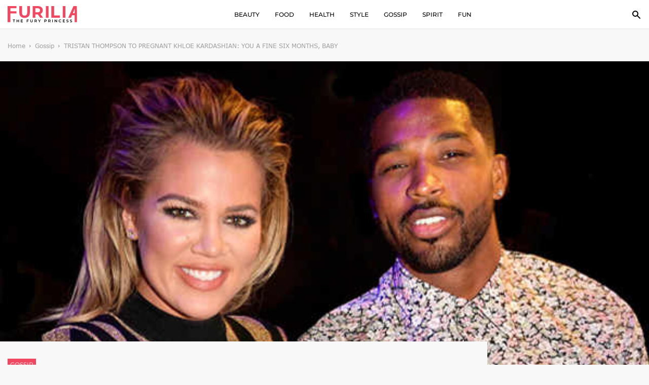

--- FILE ---
content_type: text/html; charset=UTF-8
request_url: https://www.furilia.com/tristan-thompson-to-pregnant-khloe-kardashian-you-a-fine-six-months-baby/
body_size: 40327
content:
 <!DOCTYPE html>
<!--[if IE 7]>
<html class="ie ie7" lang="en-GB">
<![endif]-->
<!--[if IE 8]>
<html class="ie ie8" lang="en-GB">
<![endif]-->
<!--[if !(IE 7) & !(IE 8)]><!-->
<html lang="en-GB">
<!--<![endif]-->
<head>
	<meta charset="utf-8">
	<meta name="viewport" content="width=device-width, initial-scale=1, shrink-to-fit=no">
	<link rel="icon" type="image/png" href="https://www.furilia.com/wp-content/uploads/2017/12/F-logo.png">
    <link rel="preconnect" href="https://fonts.gstatic.com">
	

    <script> const IABCatsCustom = {"message":"Forbidden"};</script>

 	<title>Tristan Thompson to Pregnant Khloe Kardashian: You a Fine Six Months, Baby | </title>
	<meta name='robots' content='max-image-preview:large' />
	<style>img:is([sizes="auto" i], [sizes^="auto," i]) { contain-intrinsic-size: 3000px 1500px }</style>
	        <style>

            .cis_dark_mode #g_search_wrapper.article__readMore__btn span,
            .cis_dark_mode #g_search_wrapper .entry-summary,
            .cis_dark_mode #g_search_wrapper a,
            .cis_dark_mode #g_search_wrapper p,
            .cis_dark_mode #g_search_wrapper h1{
                color:#fff !important;
            }
            .cis_dark_mode, .cis_cis {
                background: black;
                color: #fff;
            }

        </style>

             <script>
            // Register the service worker
            if ('serviceWorker' in navigator) {
            	navigator.serviceWorker.register('/service-worker.js').then(function(registration) {
                // Registration was successful
                console.log('ServiceWorker registration successful with scope: ', registration.scope);
            }).catch(function(err) {
                // registration failed :(
                	console.log('ServiceWorker registration failed: ', err);
                });
            }
    </script>
    <link rel='dns-prefetch' href='//cdnjs.cloudflare.com' />
<link rel="alternate" type="application/rss+xml" title="Furilia  Entertainment &raquo; Feed" href="https://www.furilia.com/feed/" />
<link rel="alternate" type="application/rss+xml" title="Furilia  Entertainment &raquo; Comments Feed" href="https://www.furilia.com/comments/feed/" />
<style id='classic-theme-styles-inline-css' type='text/css'>
/*! This file is auto-generated */
.wp-block-button__link{color:#fff;background-color:#32373c;border-radius:9999px;box-shadow:none;text-decoration:none;padding:calc(.667em + 2px) calc(1.333em + 2px);font-size:1.125em}.wp-block-file__button{background:#32373c;color:#fff;text-decoration:none}
</style>
<style id='global-styles-inline-css' type='text/css'>
:root{--wp--preset--aspect-ratio--square: 1;--wp--preset--aspect-ratio--4-3: 4/3;--wp--preset--aspect-ratio--3-4: 3/4;--wp--preset--aspect-ratio--3-2: 3/2;--wp--preset--aspect-ratio--2-3: 2/3;--wp--preset--aspect-ratio--16-9: 16/9;--wp--preset--aspect-ratio--9-16: 9/16;--wp--preset--color--black: #000000;--wp--preset--color--cyan-bluish-gray: #abb8c3;--wp--preset--color--white: #ffffff;--wp--preset--color--pale-pink: #f78da7;--wp--preset--color--vivid-red: #cf2e2e;--wp--preset--color--luminous-vivid-orange: #ff6900;--wp--preset--color--luminous-vivid-amber: #fcb900;--wp--preset--color--light-green-cyan: #7bdcb5;--wp--preset--color--vivid-green-cyan: #00d084;--wp--preset--color--pale-cyan-blue: #8ed1fc;--wp--preset--color--vivid-cyan-blue: #0693e3;--wp--preset--color--vivid-purple: #9b51e0;--wp--preset--gradient--vivid-cyan-blue-to-vivid-purple: linear-gradient(135deg,rgba(6,147,227,1) 0%,rgb(155,81,224) 100%);--wp--preset--gradient--light-green-cyan-to-vivid-green-cyan: linear-gradient(135deg,rgb(122,220,180) 0%,rgb(0,208,130) 100%);--wp--preset--gradient--luminous-vivid-amber-to-luminous-vivid-orange: linear-gradient(135deg,rgba(252,185,0,1) 0%,rgba(255,105,0,1) 100%);--wp--preset--gradient--luminous-vivid-orange-to-vivid-red: linear-gradient(135deg,rgba(255,105,0,1) 0%,rgb(207,46,46) 100%);--wp--preset--gradient--very-light-gray-to-cyan-bluish-gray: linear-gradient(135deg,rgb(238,238,238) 0%,rgb(169,184,195) 100%);--wp--preset--gradient--cool-to-warm-spectrum: linear-gradient(135deg,rgb(74,234,220) 0%,rgb(151,120,209) 20%,rgb(207,42,186) 40%,rgb(238,44,130) 60%,rgb(251,105,98) 80%,rgb(254,248,76) 100%);--wp--preset--gradient--blush-light-purple: linear-gradient(135deg,rgb(255,206,236) 0%,rgb(152,150,240) 100%);--wp--preset--gradient--blush-bordeaux: linear-gradient(135deg,rgb(254,205,165) 0%,rgb(254,45,45) 50%,rgb(107,0,62) 100%);--wp--preset--gradient--luminous-dusk: linear-gradient(135deg,rgb(255,203,112) 0%,rgb(199,81,192) 50%,rgb(65,88,208) 100%);--wp--preset--gradient--pale-ocean: linear-gradient(135deg,rgb(255,245,203) 0%,rgb(182,227,212) 50%,rgb(51,167,181) 100%);--wp--preset--gradient--electric-grass: linear-gradient(135deg,rgb(202,248,128) 0%,rgb(113,206,126) 100%);--wp--preset--gradient--midnight: linear-gradient(135deg,rgb(2,3,129) 0%,rgb(40,116,252) 100%);--wp--preset--font-size--small: 13px;--wp--preset--font-size--medium: 20px;--wp--preset--font-size--large: 36px;--wp--preset--font-size--x-large: 42px;--wp--preset--spacing--20: 0.44rem;--wp--preset--spacing--30: 0.67rem;--wp--preset--spacing--40: 1rem;--wp--preset--spacing--50: 1.5rem;--wp--preset--spacing--60: 2.25rem;--wp--preset--spacing--70: 3.38rem;--wp--preset--spacing--80: 5.06rem;--wp--preset--shadow--natural: 6px 6px 9px rgba(0, 0, 0, 0.2);--wp--preset--shadow--deep: 12px 12px 50px rgba(0, 0, 0, 0.4);--wp--preset--shadow--sharp: 6px 6px 0px rgba(0, 0, 0, 0.2);--wp--preset--shadow--outlined: 6px 6px 0px -3px rgba(255, 255, 255, 1), 6px 6px rgba(0, 0, 0, 1);--wp--preset--shadow--crisp: 6px 6px 0px rgba(0, 0, 0, 1);}:where(.is-layout-flex){gap: 0.5em;}:where(.is-layout-grid){gap: 0.5em;}body .is-layout-flex{display: flex;}.is-layout-flex{flex-wrap: wrap;align-items: center;}.is-layout-flex > :is(*, div){margin: 0;}body .is-layout-grid{display: grid;}.is-layout-grid > :is(*, div){margin: 0;}:where(.wp-block-columns.is-layout-flex){gap: 2em;}:where(.wp-block-columns.is-layout-grid){gap: 2em;}:where(.wp-block-post-template.is-layout-flex){gap: 1.25em;}:where(.wp-block-post-template.is-layout-grid){gap: 1.25em;}.has-black-color{color: var(--wp--preset--color--black) !important;}.has-cyan-bluish-gray-color{color: var(--wp--preset--color--cyan-bluish-gray) !important;}.has-white-color{color: var(--wp--preset--color--white) !important;}.has-pale-pink-color{color: var(--wp--preset--color--pale-pink) !important;}.has-vivid-red-color{color: var(--wp--preset--color--vivid-red) !important;}.has-luminous-vivid-orange-color{color: var(--wp--preset--color--luminous-vivid-orange) !important;}.has-luminous-vivid-amber-color{color: var(--wp--preset--color--luminous-vivid-amber) !important;}.has-light-green-cyan-color{color: var(--wp--preset--color--light-green-cyan) !important;}.has-vivid-green-cyan-color{color: var(--wp--preset--color--vivid-green-cyan) !important;}.has-pale-cyan-blue-color{color: var(--wp--preset--color--pale-cyan-blue) !important;}.has-vivid-cyan-blue-color{color: var(--wp--preset--color--vivid-cyan-blue) !important;}.has-vivid-purple-color{color: var(--wp--preset--color--vivid-purple) !important;}.has-black-background-color{background-color: var(--wp--preset--color--black) !important;}.has-cyan-bluish-gray-background-color{background-color: var(--wp--preset--color--cyan-bluish-gray) !important;}.has-white-background-color{background-color: var(--wp--preset--color--white) !important;}.has-pale-pink-background-color{background-color: var(--wp--preset--color--pale-pink) !important;}.has-vivid-red-background-color{background-color: var(--wp--preset--color--vivid-red) !important;}.has-luminous-vivid-orange-background-color{background-color: var(--wp--preset--color--luminous-vivid-orange) !important;}.has-luminous-vivid-amber-background-color{background-color: var(--wp--preset--color--luminous-vivid-amber) !important;}.has-light-green-cyan-background-color{background-color: var(--wp--preset--color--light-green-cyan) !important;}.has-vivid-green-cyan-background-color{background-color: var(--wp--preset--color--vivid-green-cyan) !important;}.has-pale-cyan-blue-background-color{background-color: var(--wp--preset--color--pale-cyan-blue) !important;}.has-vivid-cyan-blue-background-color{background-color: var(--wp--preset--color--vivid-cyan-blue) !important;}.has-vivid-purple-background-color{background-color: var(--wp--preset--color--vivid-purple) !important;}.has-black-border-color{border-color: var(--wp--preset--color--black) !important;}.has-cyan-bluish-gray-border-color{border-color: var(--wp--preset--color--cyan-bluish-gray) !important;}.has-white-border-color{border-color: var(--wp--preset--color--white) !important;}.has-pale-pink-border-color{border-color: var(--wp--preset--color--pale-pink) !important;}.has-vivid-red-border-color{border-color: var(--wp--preset--color--vivid-red) !important;}.has-luminous-vivid-orange-border-color{border-color: var(--wp--preset--color--luminous-vivid-orange) !important;}.has-luminous-vivid-amber-border-color{border-color: var(--wp--preset--color--luminous-vivid-amber) !important;}.has-light-green-cyan-border-color{border-color: var(--wp--preset--color--light-green-cyan) !important;}.has-vivid-green-cyan-border-color{border-color: var(--wp--preset--color--vivid-green-cyan) !important;}.has-pale-cyan-blue-border-color{border-color: var(--wp--preset--color--pale-cyan-blue) !important;}.has-vivid-cyan-blue-border-color{border-color: var(--wp--preset--color--vivid-cyan-blue) !important;}.has-vivid-purple-border-color{border-color: var(--wp--preset--color--vivid-purple) !important;}.has-vivid-cyan-blue-to-vivid-purple-gradient-background{background: var(--wp--preset--gradient--vivid-cyan-blue-to-vivid-purple) !important;}.has-light-green-cyan-to-vivid-green-cyan-gradient-background{background: var(--wp--preset--gradient--light-green-cyan-to-vivid-green-cyan) !important;}.has-luminous-vivid-amber-to-luminous-vivid-orange-gradient-background{background: var(--wp--preset--gradient--luminous-vivid-amber-to-luminous-vivid-orange) !important;}.has-luminous-vivid-orange-to-vivid-red-gradient-background{background: var(--wp--preset--gradient--luminous-vivid-orange-to-vivid-red) !important;}.has-very-light-gray-to-cyan-bluish-gray-gradient-background{background: var(--wp--preset--gradient--very-light-gray-to-cyan-bluish-gray) !important;}.has-cool-to-warm-spectrum-gradient-background{background: var(--wp--preset--gradient--cool-to-warm-spectrum) !important;}.has-blush-light-purple-gradient-background{background: var(--wp--preset--gradient--blush-light-purple) !important;}.has-blush-bordeaux-gradient-background{background: var(--wp--preset--gradient--blush-bordeaux) !important;}.has-luminous-dusk-gradient-background{background: var(--wp--preset--gradient--luminous-dusk) !important;}.has-pale-ocean-gradient-background{background: var(--wp--preset--gradient--pale-ocean) !important;}.has-electric-grass-gradient-background{background: var(--wp--preset--gradient--electric-grass) !important;}.has-midnight-gradient-background{background: var(--wp--preset--gradient--midnight) !important;}.has-small-font-size{font-size: var(--wp--preset--font-size--small) !important;}.has-medium-font-size{font-size: var(--wp--preset--font-size--medium) !important;}.has-large-font-size{font-size: var(--wp--preset--font-size--large) !important;}.has-x-large-font-size{font-size: var(--wp--preset--font-size--x-large) !important;}
:where(.wp-block-post-template.is-layout-flex){gap: 1.25em;}:where(.wp-block-post-template.is-layout-grid){gap: 1.25em;}
:where(.wp-block-columns.is-layout-flex){gap: 2em;}:where(.wp-block-columns.is-layout-grid){gap: 2em;}
:root :where(.wp-block-pullquote){font-size: 1.5em;line-height: 1.6;}
</style>
<link rel='stylesheet' id='s-slick-css' href='https://cdnjs.cloudflare.com/ajax/libs/slick-carousel/1.9.0/slick.css?ver=6.8.3' type='text/css' media='all' />
<script type="text/javascript" src="https://www.furilia.com/wp-content/themes/furilia/js/jquery.min.js?ver=6.8.3" id="c-min-js-js"></script>
<script type="text/javascript" src="https://www.furilia.com/wp-content/themes/furilia/js/common.js?ver=6.8.3" id="c-common-js-js"></script>
<script type="text/javascript" src="https://www.furilia.com/wp-content/themes/furilia/js/slick.js?ver=6.8.3" id="s-slick-js"></script>
<style>/*!
 * Bootstrap Grid v4.1.3 (https://getbootstrap.com/)
 * Copyright 2011-2018 The Bootstrap Authors
 * Copyright 2011-2018 Twitter, Inc.
 * Licensed under MIT (https://github.com/twbs/bootstrap/blob/master/LICENSE)
 */
.container, .container-fluid {
    padding-right: 15px;
    padding-left: 15px;
    margin-right: auto;
    margin-left: auto;
    width: 100%
}

@-ms-viewport {
    width: device-width
}

html {
    box-sizing: border-box;
    -ms-overflow-style: scrollbar
}

*, ::after, ::before {
    box-sizing: inherit
}

@media (min-width: 576px) {
    .container {
        max-width: 100%
    }
}

@media (min-width: 768px) {
    .container {
        max-width: 100%
    }
}

@media (min-width: 992px) {
    .container {
        max-width: 100%
    }
}

@media (min-width: 1200px) {
    .container {
        max-width: 1440px
    }
}

.row {
    display: flex;
    display: -ms-flexbox;
    display: -webkit-flex;
    -webkit-flex-wrap: wrap;
    -ms-flex-wrap: wrap;
    flex-wrap: wrap;
/*    margin-right: -15px;
    margin-left: -15px*/
}

.no-gutters {
    margin-right: 0;
    margin-left: 0
}

.no-gutters > .col, .no-gutters > [class*=col-] {
    padding-right: 0;
    padding-left: 0
}

.col, .col-1, .col-10, .col-11, .col-12, .col-2, .col-3, .col-4, .col-5, .col-6, .col-7, .col-8, .col-9, .col-auto, .col-lg, .col-lg-1, .col-lg-10, .col-lg-11, .col-lg-12, .col-lg-2, .col-lg-3, .col-lg-4, .col-lg-5, .col-lg-6, .col-lg-7, .col-lg-8, .col-lg-9, .col-lg-auto, .col-md, .col-md-1, .col-md-10, .col-md-11, .col-md-12, .col-md-2, .col-md-3, .col-md-4, .col-md-5, .col-md-6, .col-md-7, .col-md-8, .col-md-9, .col-md-auto, .col-sm, .col-sm-1, .col-sm-10, .col-sm-11, .col-sm-12, .col-sm-2, .col-sm-3, .col-sm-4, .col-sm-5, .col-sm-6, .col-sm-7, .col-sm-8, .col-sm-9, .col-sm-auto, .col-xl, .col-xl-1, .col-xl-10, .col-xl-11, .col-xl-12, .col-xl-2, .col-xl-3, .col-xl-4, .col-xl-5, .col-xl-6, .col-xl-7, .col-xl-8, .col-xl-9, .col-xl-auto {
    position: relative;
    width: 100%;
    min-height: 1px;
/*    padding-right: 15px;
    padding-left: 15px*/
}

.col {
    flex-basis: 0;
    flex-grow: 1;
    max-width: 100%
}

.col-auto {
    flex: 0 0 auto;
    width: auto;
    max-width: none
}

.col-1 {
    flex: 0 0 8.3333333333%;
    -webkit-flex: 0 0 8.3333333333%;
    max-width: 8.3333333333%
}

.col-2 {
    flex: 0 0 16.6666666667%;
    -webkit-flex: 0 0 16.6666666667%;
    max-width: 16.6666666667%
}

.col-3 {
    flex: 0 0 25%;
    -webkit-flex: 0 0 25%;
    max-width: 25%
}

.col-4 {
    flex: 0 0 33.3333333333%;
    -webkit-flex: 0 0 33.3333333333%;
    max-width: 33.3333333333%
}

.col-5 {
    flex: 0 0 41.6666666667%;
    -webkit-flex: 0 0 41.6666666667%;
    max-width: 41.6666666667%
}

.col-6 {
    flex: 0 0 50%;
    -webkit-flex: 0 0 50%;
    max-width: 50%
}

.col-7 {
    flex: 0 0 58.3333333333%;
    -webkit-flex: 0 0 58.3333333333%;
    max-width: 58.3333333333%
}

.col-8 {
    flex: 0 0 66.6666666667%;
    -webkit-flex: 0 0 66.6666666667%;
    max-width: 66.6666666667%
}

.col-9 {
    flex: 0 0 75%;
    -webkit-flex: 0 0 75%;
    max-width: 75%
}

.col-10 {
    flex: 0 0 83.3333333333%;
    -webkit-flex: 0 0 83.3333333333%;
    max-width: 83.3333333333%
}

.col-11 {
    flex: 0 0 91.6666666667%;
    -webkit-flex: 0 0 91.6666666667%;
    max-width: 91.6666666667%
}

.col-12 {
    flex: 0 0 100%;
    -webkit-flex: 0 0 100%;
    max-width: 100%
}

.order-first {
    order: -1;
    -webkit-order: -1;
}

.order-last {
    order: 13
}

.order-0 {
    order: 0
}

.order-1 {
    order: 1
}

.order-2 {
    order: 2
}

.order-3 {
    order: 3
}

.order-4 {
    order: 4
}

.order-5 {
    order: 5
}

.order-6 {
    order: 6
}

.order-7 {
    order: 7
}

.order-8 {
    order: 8
}

.order-9 {
    order: 9
}

.order-10 {
    order: 10
}

.order-11 {
    order: 11
}

.order-12 {
    order: 12
}

.offset-1 {
    margin-left: 8.3333333333%
}

.offset-2 {
    margin-left: 16.6666666667%
}

.offset-3 {
    margin-left: 25%
}

.offset-4 {
    margin-left: 33.3333333333%
}

.offset-5 {
    margin-left: 41.6666666667%
}

.offset-6 {
    margin-left: 50%
}

.offset-7 {
    margin-left: 58.3333333333%
}

.offset-8 {
    margin-left: 66.6666666667%
}

.offset-9 {
    margin-left: 75%
}

.offset-10 {
    margin-left: 83.3333333333%
}

.offset-11 {
    margin-left: 91.6666666667%
}

@media (min-width: 576px) {
    .col-sm {
        flex-basis: 0;
        flex-grow: 1;
        max-width: 100%
    }

    .col-sm-auto {
        flex: 0 0 auto;
        -webkit-flex: 0 0 auto;
        width: auto;
        max-width: none
    }

    .col-sm-1 {
        flex: 0 0 8.3333333333%;
        -webkit-flex: 0 0 8.3333333333%;
        max-width: 8.3333333333%
    }

    .col-sm-2 {
        flex: 0 0 16.6666666667%;
        -webkit-flex: 0 0 16.6666666667%;
        max-width: 16.6666666667%
    }

    .col-sm-3 {
        flex: 0 0 25%;
        -webkit-flex: 0 0 25%;
        max-width: 25%
    }

    .col-sm-4 {
        flex: 0 0 33.3333333333%;
        -webkit-flex: 0 0 33.3333333333%;
        max-width: 33.3333333333%
    }

    .col-sm-5 {
        flex: 0 0 41.6666666667%;
        -webkit-flex: 0 0 41.6666666667%;
        max-width: 41.6666666667%
    }

    .col-sm-6 {
        flex: 0 0 50%;
        -webkit-flex: 0 0 50%;
        max-width: 50%
    }

    .col-sm-7 {
        flex: 0 0 58.3333333333%;
        -webkit-flex: 0 0 58.3333333333%;
        max-width: 58.3333333333%
    }

    .col-sm-8 {
        flex: 0 0 66.6666666667%;
        -webkit-flex: 0 0 66.6666666667%;
        max-width: 66.6666666667%
    }

    .col-sm-9 {
        flex: 0 0 75%;
        -webkit-flex: 0 0 75%;
        max-width: 75%
    }

    .col-sm-10 {
        flex: 0 0 83.3333333333%;
        -webkit-flex: 0 0 83.3333333333%;
        max-width: 83.3333333333%
    }

    .col-sm-11 {
        flex: 0 0 91.6666666667%;
        -webkit-flex: 0 0 91.6666666667%;
        max-width: 91.6666666667%
    }

    .col-sm-12 {
        flex: 0 0 100%;
        -webkit-flex: 0 0 100%;
        max-width: 100%
    }

    .order-sm-first {
        order: -1
    }

    .order-sm-last {
        order: 13
    }

    .order-sm-0 {
        order: 0
    }

    .order-sm-1 {
        order: 1
    }

    .order-sm-2 {
        order: 2
    }

    .order-sm-3 {
        order: 3
    }

    .order-sm-4 {
        order: 4
    }

    .order-sm-5 {
        order: 5
    }

    .order-sm-6 {
        order: 6
    }

    .order-sm-7 {
        order: 7
    }

    .order-sm-8 {
        order: 8
    }

    .order-sm-9 {
        order: 9
    }

    .order-sm-10 {
        order: 10
    }

    .order-sm-11 {
        order: 11
    }

    .order-sm-12 {
        order: 12
    }

    .offset-sm-0 {
        margin-left: 0
    }

    .offset-sm-1 {
        margin-left: 8.3333333333%
    }

    .offset-sm-2 {
        margin-left: 16.6666666667%
    }

    .offset-sm-3 {
        margin-left: 25%
    }

    .offset-sm-4 {
        margin-left: 33.3333333333%
    }

    .offset-sm-5 {
        margin-left: 41.6666666667%
    }

    .offset-sm-6 {
        margin-left: 50%
    }

    .offset-sm-7 {
        margin-left: 58.3333333333%
    }

    .offset-sm-8 {
        margin-left: 66.6666666667%
    }

    .offset-sm-9 {
        margin-left: 75%
    }

    .offset-sm-10 {
        margin-left: 83.3333333333%
    }

    .offset-sm-11 {
        margin-left: 91.6666666667%
    }
}

@media (min-width: 768px) {
    .col-md {
        flex-basis: 0;
        -webkit-flex-basis: 0;
        flex-grow: 1;
        -webkit-flex-grow: 1;
        max-width: 100%;
    }

    .col-md-auto {
        flex: 0 0 auto;
        -webkit-flex: 0 0 auto;
        width: auto;
        max-width: none
    }

    .col-md-1 {
        flex: 0 0 8.3333333333%;
        -webkit-flex: 0 0 8.3333333333%;
        max-width: 8.3333333333%
    }

    .col-md-2 {
        flex: 0 0 16.6666666667%;
        -webkit-flex: 0 0 16.6666666667%;
        max-width: 16.6666666667%
    }

    .col-md-3 {
        flex: 0 0 25%;
        -webkit-flex: 0 0 25%;
        max-width: 25%
    }

    .col-md-4 {
        flex: 0 0 33.3333333333%;
        -webkit-flex: 0 0 33.3333333333%;
        max-width: 33.3333333333%
    }

    .col-md-5 {
        flex: 0 0 41.6666666667%;
        -webkit-flex: 0 0 41.6666666667%;
        max-width: 41.6666666667%
    }

    .col-md-6 {
        flex: 0 0 50%;
        -webkit-flex: 0 0 50%;
        max-width: 50%
    }

    .col-md-7 {
        flex: 0 0 58.3333333333%;
        -webkit-flex: 0 0 58.3333333333%;
        max-width: 58.3333333333%
    }

    .col-md-8 {
        flex: 0 0 66.6666666667%;
        -webkit-flex: 0 0 66.6666666667%;
        max-width: 66.6666666667%
    }

    .col-md-9 {
        flex: 0 0 75%;
        -webkit-flex: 0 0 75%;
        max-width: 75%
    }

    .col-md-10 {
        flex: 0 0 83.3333333333%;
        -webkit-flex: 0 0 83.3333333333%;
        max-width: 83.3333333333%
    }

    .col-md-11 {
        flex: 0 0 91.6666666667%;
        -webkit-flex: 0 0 91.6666666667%;
        max-width: 91.6666666667%
    }

    .col-md-12 {
        flex: 0 0 100%;
        -webkit-flex: 0 0 100%;
        max-width: 100%
    }

    .order-md-first {
        order: -1
    }

    .order-md-last {
        order: 13
    }

    .order-md-0 {
        order: 0
    }

    .order-md-1 {
        order: 1
    }

    .order-md-2 {
        order: 2
    }

    .order-md-3 {
        order: 3
    }

    .order-md-4 {
        order: 4
    }

    .order-md-5 {
        order: 5
    }

    .order-md-6 {
        order: 6
    }

    .order-md-7 {
        order: 7
    }

    .order-md-8 {
        order: 8
    }

    .order-md-9 {
        order: 9
    }

    .order-md-10 {
        order: 10
    }

    .order-md-11 {
        order: 11
    }

    .order-md-12 {
        order: 12
    }

    .offset-md-0 {
        margin-left: 0
    }

    .offset-md-1 {
        margin-left: 8.3333333333%
    }

    .offset-md-2 {
        margin-left: 16.6666666667%
    }

    .offset-md-3 {
        margin-left: 25%
    }

    .offset-md-4 {
        margin-left: 33.3333333333%
    }

    .offset-md-5 {
        margin-left: 41.6666666667%
    }

    .offset-md-6 {
        margin-left: 50%
    }

    .offset-md-7 {
        margin-left: 58.3333333333%
    }

    .offset-md-8 {
        margin-left: 66.6666666667%
    }

    .offset-md-9 {
        margin-left: 75%
    }

    .offset-md-10 {
        margin-left: 83.3333333333%
    }

    .offset-md-11 {
        margin-left: 91.6666666667%
    }
}

@media (min-width: 992px) {
    .col-lg {
        flex-basis: 0;
        -webkit-flex-basis: 0;
        flex-grow: 1;
        -webkit-flex-grow: 1;
        max-width: 100%
    }

    .col-lg-auto {
        flex: 0 0 auto;
        -webkit-flex: 0 0 auto;
        width: auto;
        max-width: none
    }

    .col-lg-1 {
        flex: 0 0 8.3333333333%;
        -webkit-flex: 0 0 8.3333333333%;
        max-width: 8.3333333333%
    }

    .col-lg-2 {
        flex: 0 0 16.6666666667%;
        -webkit-flex: 0 0 16.6666666667%;
        max-width: 16.6666666667%
    }

    .col-lg-3 {
        flex: 0 0 25%;
        -webkit-flex: 0 0 25%;
        max-width: 25%
    }

    .col-lg-4 {
        flex: 0 0 33.3333333333%;
        -webkit-flex: 0 0 33.3333333333%;
        max-width: 33.3333333333%
    }

    .col-lg-5 {
        flex: 0 0 41.6666666667%;
        -webkit-flex: 0 0 41.6666666667%;
        max-width: 41.6666666667%
    }

    .col-lg-6 {
        flex: 0 0 50%;
        -webkit-flex: 0 0 50%;
        max-width: 50%
    }

    .col-lg-7 {
        flex: 0 0 58.3333333333%;
        -webkit-flex: 0 0 58.3333333333%;
        max-width: 58.3333333333%
    }

    .col-lg-8 {
        flex: 0 0 66.6666666667%;
        -webkit-flex: 0 0 66.6666666667%;
        max-width: 66.6666666667%
    }

    .col-lg-9 {
        flex: 0 0 75%;
        -webkit-flex: 0 0 75%;
        max-width: 75%
    }

    .col-lg-10 {
        flex: 0 0 83.3333333333%;
        -webkit-flex: 0 0 83.3333333333%;
        max-width: 83.3333333333%
    }

    .col-lg-11 {
        flex: 0 0 91.6666666667%;
        -webkit-flex: 0 0 91.6666666667%;
        max-width: 91.6666666667%
    }

    .col-lg-12 {
        flex: 0 0 100%;
        -webkit-flex: 0 0 100%;
        max-width: 100%
    }

    .order-lg-first {
        order: -1
    }

    .order-lg-last {
        order: 13
    }

    .order-lg-0 {
        order: 0
    }

    .order-lg-1 {
        order: 1
    }

    .order-lg-2 {
        order: 2
    }

    .order-lg-3 {
        order: 3
    }

    .order-lg-4 {
        order: 4
    }

    .order-lg-5 {
        order: 5
    }

    .order-lg-6 {
        order: 6
    }

    .order-lg-7 {
        order: 7
    }

    .order-lg-8 {
        order: 8
    }

    .order-lg-9 {
        order: 9
    }

    .order-lg-10 {
        order: 10
    }

    .order-lg-11 {
        order: 11
    }

    .order-lg-12 {
        order: 12
    }

    .offset-lg-0 {
        margin-left: 0
    }

    .offset-lg-1 {
        margin-left: 8.3333333333%
    }

    .offset-lg-2 {
        margin-left: 16.6666666667%
    }

    .offset-lg-3 {
        margin-left: 25%
    }

    .offset-lg-4 {
        margin-left: 33.3333333333%
    }

    .offset-lg-5 {
        margin-left: 41.6666666667%
    }

    .offset-lg-6 {
        margin-left: 50%
    }

    .offset-lg-7 {
        margin-left: 58.3333333333%
    }

    .offset-lg-8 {
        margin-left: 66.6666666667%
    }

    .offset-lg-9 {
        margin-left: 75%
    }

    .offset-lg-10 {
        margin-left: 83.3333333333%
    }

    .offset-lg-11 {
        margin-left: 91.6666666667%
    }
}

@media (min-width: 1200px) {
    .col-xl {
        flex-basis: 0;
        -webkit-flex-basis: 0;
        -webkit-flex-grow: 1;
        flex-grow: 1;
        max-width: 100%
    }

    .col-xl-auto {
        flex: 0 0 auto;
        -webkit-flex: 0 0 auto;
        width: auto;
        max-width: none
    }

    .col-xl-1 {
        flex: 0 0 8.3333333333%;
        -webkit-flex: 0 0 8.3333333333%;
        max-width: 8.3333333333%
    }

    .col-xl-2 {
        flex: 0 0 16.6666666667%;
        -webkit-flex: 0 0 16.6666666667%;
        max-width: 16.6666666667%
    }

    .col-xl-3 {
        flex: 0 0 25%;
        -webkit-flex: 0 0 25%;
        max-width: 25%
    }

    .col-xl-4 {
        flex: 0 0 33.3333333333%;
        -webkit-flex: 0 0 33.3333333333%;
        max-width: 33.3333333333%
    }

    .col-xl-5 {
        flex: 0 0 41.6666666667%;
        -webkit-flex: 0 0 41.6666666667%;
        max-width: 41.6666666667%
    }

    .col-xl-6 {
        flex: 0 0 50%;
        -webkit-flex: 0 0 50%;
        max-width: 50%
    }

    .col-xl-7 {
        flex: 0 0 58.3333333333%;
        -webkit-flex: 0 0 58.3333333333%;
        max-width: 58.3333333333%
    }

    .col-xl-8 {
        flex: 0 0 66.6666666667%;
        -webkit-flex: 0 0 66.6666666667%;
        max-width: 66.6666666667%
    }

    .col-xl-9 {
        flex: 0 0 75%;
        -webkit-flex: 0 0 75%;
        max-width: 75%
    }

    .col-xl-10 {
        flex: 0 0 83.3333333333%;
        -webkit-flex: 0 0 83.3333333333%;
        max-width: 83.3333333333%
    }

    .col-xl-11 {
        flex: 0 0 91.6666666667%;
        -webkit-flex: 0 0 91.6666666667%;
        max-width: 91.6666666667%
    }

    .col-xl-12 {
        flex: 0 0 100%;
        -webkit-flex: 0 0 100%;
        max-width: 100%
    }

    .order-xl-first {
        order: -1
    }

    .order-xl-last {
        order: 13
    }

    .order-xl-0 {
        order: 0
    }

    .order-xl-1 {
        order: 1
    }

    .order-xl-2 {
        order: 2
    }

    .order-xl-3 {
        order: 3
    }

    .order-xl-4 {
        order: 4
    }

    .order-xl-5 {
        order: 5
    }

    .order-xl-6 {
        order: 6
    }

    .order-xl-7 {
        order: 7
    }

    .order-xl-8 {
        order: 8
    }

    .order-xl-9 {
        order: 9
    }

    .order-xl-10 {
        order: 10
    }

    .order-xl-11 {
        order: 11
    }

    .order-xl-12 {
        order: 12
    }

    .offset-xl-0 {
        margin-left: 0
    }

    .offset-xl-1 {
        margin-left: 8.3333333333%
    }

    .offset-xl-2 {
        margin-left: 16.6666666667%
    }

    .offset-xl-3 {
        margin-left: 25%
    }

    .offset-xl-4 {
        margin-left: 33.3333333333%
    }

    .offset-xl-5 {
        margin-left: 41.6666666667%
    }

    .offset-xl-6 {
        margin-left: 50%
    }

    .offset-xl-7 {
        margin-left: 58.3333333333%
    }

    .offset-xl-8 {
        margin-left: 66.6666666667%
    }

    .offset-xl-9 {
        margin-left: 75%
    }

    .offset-xl-10 {
        margin-left: 83.3333333333%
    }

    .offset-xl-11 {
        margin-left: 91.6666666667%
    }
}</style><style>article,
aside,
figcaption,
figure,
footer,
header,
hgroup,
legend,
main,
nav,
section{display:block}
dd,
legend{margin-bottom:.5rem}
progress,
sub,
sup{vertical-align:baseline}
dl,
ol,
pre,
ul{margin-top:0}
address,
ol li,
pre,
ul li{margin-bottom:15px}
pre,
textarea{overflow:auto}
html,
pre{-ms-overflow-style:scrollbar}
label,
output{display:inline-block}
dl,
label,
ol,
ul{margin-bottom:25px}
input[type=submit],
label,
summary{cursor:pointer}
form,
input,
label,
legend,
select,
textarea{width:100%}
.wp-caption,
iframe,
img,
legend{max-width:100%}
*,
::after,
::before{box-sizing:border-box}
html{font-family:sans-serif;-webkit-text-size-adjust:100%;-ms-text-size-adjust:100%;-webkit-tap-highlight-color:transparent}
body{margin:0;padding:0}
@-ms-viewport{width:device-width}
[tabindex="-1"]:focus{outline:0!important}
abbr[data-original-title],
abbr[title]{-webkit-text-decoration:underline dotted;text-decoration:underline dotted;cursor:help;border-bottom:0}
button{border-radius:0}
button:focus{outline:dotted 1px;outline:-webkit-focus-ring-color auto 5px}
button,
input,
optgroup,
select,
textarea{margin:0;font-family:inherit;font-size:inherit;line-height:inherit}
button,
input{overflow:visible}
button,
select{text-transform:none}
[type=reset],
[type=submit],
button,
html [type=button]{-webkit-appearance:button}
[type=button]::-moz-focus-inner,
[type=reset]::-moz-focus-inner,
[type=submit]::-moz-focus-inner,
button::-moz-focus-inner{padding:0;border-style:none}
input[type=checkbox],
input[type=radio]{box-sizing:border-box;padding:0}
input[type=date],
input[type=datetime-local],
input[type=month],
input[type=time]{-webkit-appearance:listbox}
textarea{resize:vertical;min-height:200px}
fieldset{min-width:0;padding:0;margin:0;border:0}
legend{padding:0;font-size:1.5rem;line-height:inherit;color:inherit;white-space:normal}
[type=number]::-webkit-inner-spin-button,
[type=number]::-webkit-outer-spin-button{height:auto}
[type=search]{outline-offset:-2px;-webkit-appearance:none}
[type=search]::-webkit-search-cancel-button,
[type=search]::-webkit-search-decoration{-webkit-appearance:none}
::-webkit-file-upload-button{font:inherit;-webkit-appearance:button}
summary{display:list-item}
template{display:none}
[hidden]{display:none!important}
address{font-style:normal;line-height:inherit}
ol ol,
ol ul,
ul ol,
ul ul{margin-bottom:0}
dt{font-weight:700}
dd{margin-left:0}
blockquote{margin:0 0 1rem}
b,
strong{font-weight:bolder}
small{font-size:80%}
sub,
sup{position:relative;font-size:75%;line-height:0}
.btn,
img,
svg{vertical-align:middle}
sub{bottom:-.25em}
sup{top:-.5em}
a{background-color:transparent;-webkit-text-decoration-skip:objects;transition: 0.2s linear;}
a:hover{color: #ef4860;transition: 0.2s linear;}
a:not([href]):not([tabindex]),
a:not([href]):not([tabindex]):focus,
a:not([href]):not([tabindex]):hover{color:inherit;text-decoration:none}
a:not([href]):not([tabindex]):focus{outline:0}
figure{margin:0 0 15px}
img{border-style:none;height:auto;}
svg{overflow:hidden}
table{border-collapse:collapse}
caption{padding-top:12px;padding-bottom:12px;text-align:left;caption-side:bottom}
th{text-align:inherit}
.container{
	max-width: 1420px;
	padding-left: 15px;
	padding-right: 15px;
	margin-right: auto;
	margin-left: auto;
}
.adv-text,
.btn,
.c-adv{text-align:center}
.main-inner{margin-top:56px}
.search.search-results .main-inner{margin-bottom: 80px;}
.single .main-inner{margin-top:60px;background-color:#f8f8f8;}
.main-inner .ltext{margin-top:100px}
.search .main-inner .ltext{margin-top:20px}
.error404 .main-inner .ltext{margin-top:0px}
.search .container,
.error404 .container{padding:0;}
.ft_author_l{font-weight:700;margin-left:5px}
.page-title{margin:0 0 30px;font-weight:500}
.grunion-field-wrap{margin-bottom:25px}
.grunion-field-wrap label{margin-bottom:0}
.grunion-field-wrap label span{display:inline-block}
.form-control,
.grunion-field-wrap input,
.grunion-field-wrap textarea{display:block;width:100%;height:39px;padding:5px 12px;line-height:1.5;color:#495057;background-color:#fff;background-clip:padding-box;border:1px solid #ced4da;transition:border-color .15s ease-in-out,box-shadow .15s ease-in-out}
.form-control:focus{border-color:#2a2c2d;box-shadow:0 0 0 3px #31363c5e}
.contact-submit .pushbutton-wide{color:#fff;background:#111;width:auto;padding:0 30px;height:39px;text-transform:uppercase;display:inline-block;font-weight:400;white-space:nowrap;user-select:none;border:1px solid transparent;transition:color .15s ease-in-out,background-color .15s ease-in-out,border-color .15s ease-in-out,box-shadow .15s ease-in-out;cursor:pointer}
.btn{height:39px;text-transform:uppercase;display:inline-block;font-weight:400;white-space:nowrap;-webkit-user-select:none;-moz-user-select:none;-ms-user-select:none;user-select:none;border:1px solid transparent;padding:0 12px;transition:color .15s ease-in-out,background-color .15s ease-in-out,border-color .15s ease-in-out,box-shadow .15s ease-in-out}
.btn:active{box-shadow:0 0 0 .2rem rgba(0,123,255,.5)}
.srch-box form:after{content:'';display:block;clear:both}
.form-group{float:left}
.s-field-1{width:70%}
.s-field-2{width:30%}
.error-msg{color:red;font-size:12px;padding-top:5px;display:none}
.adv-text{font-family:Arial;color:#bbb;font-size:11px;display:block;margin:5px 0}
.c-adv iframe{background:rgba(0,0,0,.36);margin:auto;display:inline-block}
.c-adv{margin:20px 0}
.alignnone,
.cis_added_after .alignnone{margin:25px auto!important;display:block!important}
img.alignnone{width: 100%;}
.aligncenter,
div.aligncenter{display:block;margin:25px auto}
.alignright{float:right;margin:5px 0 20px 20px}
.alignleft{float:left;margin:0 15px 0 0}
a img.alignright{float:right;margin:5px 0 20px 20px}
a img.alignnone{margin:25px auto}
a img.alignleft{float:left;margin:0 15px 0 0}
a img.aligncenter{display:block;margin-left:auto;margin-right:auto}
.wp-caption{background:#fff;padding:0px;text-align:left;margin:25px 0;font-size:11px;font-weight:400;line-height:17px;color:#000}
.wp-caption.alignnone{margin:25px auto}
.wp-caption.aligncenter{margin:0;}
.wp-caption.alignleft{margin:0 15px 0 0}
.wp-caption.alignright{margin:5px 0 20px 20px}
.wp-caption img{border:0;height:auto;margin:0;max-width:100%;padding:0}
.wp-caption-text{padding:5px 0;margin-top:10px;margin-bottom:40px;}
figcaption.wp-caption-text{word-break:break-word;font-size:16px;font-family:Verdana,serif}
.wp-caption p.wp-caption-text{font-size:11px;line-height:17px;margin:0;padding:0 4px 5px}
figure.aligncenter,
figure.alignnone{text-align:left;width: 100% !important;}
figure.alignright{text-align:right}
figure.alignlefet{text-align:left}
.screen-reader-text{border:0;clip:rect(1px,1px,1px,1px);clip-path:inset(50%);height:1px;margin:-1px;overflow:hidden;padding:0;position:absolute!important;width:1px;word-wrap:normal!important}
.screen-reader-text:focus{background-color:#eee;clip:auto!important;clip-path:none;color:#444;display:block;font-size:1em;height:auto;left:5px;line-height:normal;padding:15px 23px 14px;text-decoration:none;top:5px;width:auto;z-index:100000}
.post-col .cis_add_block,
.post-col .cis_add_block_video{text-align:center;position:relative;padding-bottom:15px;display:-webkit-box;display:-moz-box;display:-webkit-flex;display:-ms-flexbox;display:flex;-webkit-justify-content:space-between;justify-content:space-between;-webkit-flex-wrap:wrap;-ms-flex-wrap:wrap;flex-wrap:wrap}
.post-col .cis_add_block .adv-text,
.post-col .cis_add_block_video .adv-text{font-weight:700;margin-bottom:0;background:#dcdcdc;padding-top:8px;width:100%}
.loop_parent article a,
.loop_parent article p span{max-width:100%!important;word-break:break-word;text-transform: capitalize;}
.post-col .cis_bg_wrap{padding-bottom:15px!important}
.post-col .cis_add_block:before,
.post-col .cis_add_block_video:before{content:"";position:absolute;left:15px;right:15px;top:0;height:1px;border-bottom:1px solid #dcdcdc}
.post-col .cis_add_block:after,
.post-col .cis_add_block_video:after{content:"";position:absolute;left:15px;right:15px;bottom:0;height:1px;border-bottom:1px solid #dcdcdc}
.cis_300x600{height:600px;width:300px;margin:0 auto;display:table}
.cis_sidebar_ad{min-height:1000px;min-width:300px;position:relative;margin-bottom:200px!important}
.s_sticky{position:-webkit-sticky;position:sticky;top:115px;transition:top .75s ease-in-out; text-align; center;}
#cis_container_end{position:absolute;bottom:0;height:100px;width:100%}
.side-ads{margin-bottom:200px!important}
.loop_parent{position:relative;max-width: 800px;}
.post-article h2{font-family:Verdana,serif;font-size:28px;font-weight:700;line-height:2;color:#222}
.post-article .adv-text{font-size:11px;text-transform:capitalize;padding-top:0!important}
.hidden{display:none!important}
#cis_sticky_top{position:fixed;top:-100px;left:0;right:0;z-index:9999;background-color:#eee;height:73px;transition:.2s;text-align:center}
#cis_sticky_top>div{width:100%;min-height:50px;text-align:center}
.ft-simple-search h3{margin-bottom:40px;font-size:24px;}
.ft-simple-search{margin-bottom:30px;font-family:'Verdana',sans-serif;}
.ft-simple-search a{color:#000!important;text-decoration:none;font-size:24px;font-family:'Verdana',sans-serif!important;font-weight:400; font-size: 17px ;line-height: 10px ;}
.ft-simple-search h2{    line-height: 25px; margin: 5px 0;}
#g_search_wrapper {margin: 0 !important;}
.ft-simple-search, .ft-simple-search p{font-size: 14px !important;}
.ft-simple-search a:hover{text-decoration:underline}
.ft-simple-search span{font-size:14px;color:#888;font-family:'Open Sans',sans-serif!important}
.ft-simple-search p{font-size:16px;color:#000;margin-bottom:0;font-family:'Open Sans',sans-serif!important}
.ltext{border-bottom:2px solid #ef4860;font-size:14px;color:#fff;display:block;margin-bottom:50px;}
.ltext span{padding:7px 12px 7px;background:#ef4860;display:inline-block;font-size:18px;font-weight:500;}
.wpforms-submit.submit-button{background:#ef4860!important;color:#fff!important;}
.wpforms-submit.submit-button:hover{background-color:#ef4860d4!important;}
div.wpforms-container-full .wpforms-form .wpforms-field-label{margin:0 0 10px 0;}
.block-text{font-size:9px;text-transform:capitalize;margin-bottom:0;display:block}
.cis_add_block,
.cis_add_block_video{width:100%}
#bh_header_sticky_ad{background-color:#eee}
.bh_header_sticky_wrap{width:100%;position:fixed;height:66px;background:#eee;left:0;right:0;bottom:0;z-index:999}
/* Common css */
.d-block{display: block;}
.d-flex{display:flex;}
.display-inlineflex{display:inline-flex;}
.flex-wrap{flex-wrap:wrap;}
.justify-content-space-between{justify-content:space-between;}
.justify-content-flex-start{justify-content:flex-start;}
.justify-content-center{justify-content:center;}
.align-items-center{align-items:center;}
.align-items-end{align-items:end;}
.row-reverse{flex-direction:row-reverse;}
.text-align{text-align:center;}
/* Sidebar */
.post-list-sidebar-content{display:block;background-color:#fff;padding:40px 20px 0 20px;box-shadow:0 0 4px 0 rgb(0 0 0 / 10%);}
.post-list-sidebar-wrap{display:flex;padding-bottom:40px;}
.post-list-image{height:100px;}
.post-list-inner .post-list-image img{width:100%;max-width:100%;}
.post-list-image img{max-width:fit-content;height:100%;object-fit:cover;}
.post-list-content{padding-left:10px;line-height:1.71;text-transform:uppercase;font-family:Verdana,sans-serif;}
.post-list-content p{margin:0px;overflow:hidden;text-overflow:ellipsis;display:-webkit-box;-webkit-line-clamp:3;-webkit-box-orient:vertical;}
.post-list-content p a{font-weight:bold;line-height:1.71; font-family: 'Verdana';font-size: 14px;
    display: block;}
.featured-post-content span.ft-date,
.post-list-content span.ft-date{color:#9e9e9e;font-weight:500;font-size:12px;text-transform:capitalize;font-family:'Verdana';}

.ft-articles-wrap .ft-content-wrap a.postpost-title { font-family: Verdana; font-size: 14px; font-weight: bold; }
.td-post-breadcrumbs span:nth-child(1), .td-post-breadcrumbs span:nth-child(2) {
    text-transform: capitalize;
}
/* Search */
.screen-reader-text{border:0;clip:rect(1px,1px,1px,1px);clip-path:inset(50%);height:1px;margin:-1px;overflow:hidden;padding:0;position:absolute!important;width:1px;word-wrap:normal!important;}
.search-icon-img{background:url(https://www.furilia.com/wp-content/themes/furilia/images/search-icon.png) no-repeat;background-position:0;width:25px;height:25px;}
.header-search-box{cursor:pointer;align-items:center;display:inline-flex;}
.search-box-wrap{position:absolute;left:0;right:0;top:45px;background-color:#fff;transform:translateY(-50%);width:88%;margin-left:auto;z-index:22;}
.search-box{width:calc(100% - 40px);margin-top:0;position:relative;}
.search-box-wrap .search-content .search-box input[type="search"]{border:1px solid #2D407F;padding:11px 10px;outline:none;background:100% center;font-size:18px;background-color:#fff;width:100%;border-radius:5px;}
.search-box-wrap .search-content .search-box input.search-submit{width:50px;position:absolute;top:0px;right:0px;height:100%;border-color:#000;background-color:#000;color:#fff;border:none;border-radius:0 5px 5px 0;cursor:pointer;background-image:url(https://www.furilia.com/wp-content/themes/furilia/images/search-white.png);background-position:13px;background-repeat:no-repeat;font-size:0;}
input[type="search"]{box-shadow:none;border:1px solid;padding:6px 10px;outline:none;background:100% center;font-size:18px;background-color:#fff;width:100%;border-radius:5px;}
.search-submit{background-color:#000;background-image:url(https://www.furilia.com/wp-content/themes/furilia/images/search-white.png);position:absolute;width:56px;background-position:center center;background-repeat:no-repeat;font-size:0px;height:47px;transition:all 0.5s ease 0s;background-size:39%;border:none;cursor:pointer;right:0;}
.search-form{position:relative;display:grid;}
.search-box-wrap .close{position:absolute;top:50%;right:0px;cursor:pointer;z-index:1;transform:translateY(-50%);background-image:url(https://www.furilia.com/wp-content/themes/furilia/images/Home-page-sprite.png);height:30px;width:30px;background-position:-90px -9px;}
.error404 .srch-box{box-shadow:none!important;}
/* Responsive */
@media screen and (max-width:767px){
	.post-col .cis_add_block,
	.post-col .cis_add_block_video{margin-left:-15px;margin-right:-15px;width:auto}
}
@media only screen and (max-width:991px){
	#g-main{padding-top:0px}
	#g-main.no-home{padding-top:0}
	.f-cont .p-05{padding:0}
	.main-inner{margin-top:56px!important}
	.home .main-inner{margin-top:0}
	.ft-post-wrap-full{padding:22px 0px!important}
	span.ft-auth{font-size:12px;font-weight: 600;}
}
@media only screen and (max-width:1450px){
	.search .container,
	.error404 .container{padding:0 15px;}
}
@media only screen and (max-width:600px){
	.logged-in #g-main.g-home,
	.logged-in .category #g-main{margin-top:-31px}
	.category .main-inner{margin-top:60px}
	.author .main-inner,
	.search .main-inner{margin-top:0}
	.home .main-inner{margin-top:30px}
}
@media (max-width:767px){
	#cis_sticky_top.scroll-bottom.enable_sticky{top:0}
	.post-article h2{font-size:20px}
}
@media(min-width:1200px){
	.cis_video_ad{min-height:410px!important;}
	.bh_header_sticky_wrap{display: none;}
}
#g-main{margin: 0 auto; max-width: 1600px;}
body{background: #f8f8f8;}
.page-links-down{display: none !important;}
div.single-content > div.entry-content {
	line-height: 32px !important;
	font-family: Verdana !important;
}


</style><style>body{color:#222;line-height:1.8;font-size:16px;font-family: Verdana,sans-serif;color:#222;}
p{margin:0 0 25px}
h1,
h2,
h3,
h4,
h5,
h6{font-weight:400;line-height:1.3;clear:both}
h1{font-size:41px;margin:30px 0}
h2{font-size:28px;margin:25px 0;font-family: Verdana,sans-serif;font-weight: bold;}
h3{font-size:18px;margin:20px 0}
h4{font-size:18px}
a{color:#000;text-decoration:none}
@media screen and (max-width:991px){
	body{font-size:16px;line-height:32px;}
}
@media screen and (max-width:767px){
	h1{font-size:32px}
}</style><style>@font-face {
    font-family: 'Montserrat';
    src: url('https://www.furilia.com/wp-content/themes/furilia/fonts/Montserrat-Regular.woff2') format('woff2');
    font-weight: 400;
    font-style: normal;
    font-display: swap;
}

@font-face{
    font-family:'Montserrat';
    src:url('https://www.furilia.com/wp-content/themes/furilia/fonts/Montserrat-Medium.woff2') 
    format('woff2'),url('https://www.furilia.com/wp-content/themes/furilia/fonts/Montserrat-Medium.woff') 
    format('woff'),url('https://www.furilia.com/wp-content/themes/furilia/fonts/Montserrat-Medium.ttf') 
    format('truetype');font-weight:500;font-style:normal;font-display:swap;
}

@font-face {
    font-family: 'Montserrat';
    src: url('https://www.furilia.com/wp-content/themes/furilia/fonts/Montserrat-ExtraBold.woff2') format('woff2');
    font-weight: 900;
    font-style: normal;
    font-display: swap;
}

@font-face {
    font-family: 'Inter';
    src: url('https://www.furilia.com/wp-content/themes/furilia/fonts/Inter-Regular.woff2') format('woff2');
    font-weight: 400;
    font-style: normal;
    font-display: swap;
}
@font-face {
    font-family: 'Verdana';
    src: url('https://www.furilia.com/wp-content/themes/furilia/fonts/verdana-bold.woff2') format('woff2'),
        url('https://www.furilia.com/wp-content/themes/furilia/fonts/Verdana-Bold.woff') format('woff'),
        url('https://www.furilia.com/wp-content/themes/furilia/fonts/verdana-bold.ttf') format('truetype');
    font-weight: bold;
    font-style: normal;
    font-display: swap;
}


@font-face {
    font-family: 'Verdana';
    src: url('https://www.furilia.com/wp-content/themes/furilia/fonts/verdana.woff2') format('woff2'),
        url('https://www.furilia.com/wp-content/themes/furilia/fonts/verdana.woff') format('woff'),
        url('https://www.furilia.com/wp-content/themes/furilia/fonts/verdana.ttf') format('truetype');
    font-weight: normal;
    font-style: normal;
    font-display: swap;
}



body{font-family:Verdana,sans-serif}
h3{line-height:1.2223;font-weight:900;margin-bottom:40px;color:#ef4860;font-family:'Montserrat',sans-serif;text-transform:uppercase; }
#g-footer,
.page-nav{font-family:"Inter",sans-serif}


@font-face {
    font-family: 'Montserrat';
    src: url('https://www.furilia.com/wp-content/themes/furilia/fonts/Montserrat-Bold.woff2') format('woff2'),
        url('https://www.furilia.com/wp-content/themes/furilia/fonts/Montserrat-Bold.woff') format('woff'),
        url('https://www.furilia.com/wp-content/themes/furilia/fonts/Montserrat-Bold.ttf') format('truetype');
    font-weight: bold;
    font-style: normal;
    font-display: swap;
}
</style><style>.cis_added_after,
.ft-meta a{position:relative;}
.post-col{max-width:71%;flex:0 0 71%;padding-right:30px}
.g-aside{max-width:25.5%;flex:0 0 25.5%;padding-top:20px;padding-bottom:50px;}
.div#td-main-sidebar{box-shadow:0 0 4px 0 rgb(0 0 0 / 10%);background-color:#fff;}
.post-fimage{max-width:1420px;margin-left:auto;margin-right:auto;position:relative;min-height:800px;background-color:#f1f1f1;}
.post-fimage img{width:100%;height:800px;max-width:100%;object-fit:cover;object-position:50% 0%;}
.a-title{margin:0 0 10px}
.ft-meta{font-family:'Verdana',serif;font-size:12px;display:block;padding:0;}
.ft-meta a{z-index:3;color:#000;text-transform:capitalize;}
.ft-comment,
span.ft-date{color:#9e9e9e;font-family:'Verdana',sans-serif;}
span.ft-comment{font-size:12px;}
#loop_parent .post-fimage{margin-top:45px}
.single .loop_parent h2,
.single .loop_parent h3{font-size:24px !important;color:#000;margin-top:40px;text-align: left !important;}
.post-share{margin:20px 0;padding:0}
.post-share:after{content:'';display:block;clear:both}
.post-share li{float:left;margin:0 5px;width:130px;height:40px;border-radius:0;padding:5px 2.5px;background-color:#565656;text-align:center;border-radius:3.5px;}
.post-share li:first-child{margin-left:0}
.post-share li:last-child{padding-right:0}
.post-share li a{display:block;color:#fff!important;font-size:14px;}
.post-share li a:hover{opacity:.9}
.post-share li a i{font-size:15px;line-height:inherit!important}
.social-logo.facebook,
.fb-color a{background:#516eab}
.social-logo.twitter,
.tw-color a{background:#29c5f6}
.social-logo.pinterest{background:#ca222a}
.social-logo.linkedin{background:#0077b5}
i.fa.fa-facebook::after,
i.fa.fa-twitter::after,
i.fa.fa-pinterest-p::after,
i.fa.fa-linkedin::after{content:"|";color:#cdcdcd;padding:0 10px;}
.li-color a{background:#007bb5}
.g-color a{background:#0077b5}
.p-color a{background:#ca212a}
.page-links-down{text-align:center;display:flex;align-items:center;}
.page-links-down p { margin: 0 !important }
.page-links-down a p.nextPageLink.nxt-cls { display: inline-block; }
.page-links-down a { text-align: center; background: #ef4860; color: #fff; padding: 15px 100px 15px 100px; display: inline-block; font-size: 14px; font-weight: 500; border-radius: 35px; font-family: 'Montserrat', sans-serif; position: relative; }
.page-links-down { max-width: 300px; margin: 0 auto; }
.page-links-down a:hover{background:#000}
.nxt-cls{margin:0}
.new_theme_blur{filter:blur(15px);-webkit-filter:blur(15px);-moz-filter:blur(15px);-o-filter:blur(15px);-ms-filter:blur(15px)}
.new_theme_remove_blur{background:#eee;box-sizing:border-box;margin:-46px 0 0;font:inherit;outline:0;-webkit-appearance:none;-moz-appearance:none;appearance:none;line-height:1.25rem;height:38px;color:#333;border-radius:.188rem;padding:.5rem 1.25rem;font-size:.75rem;font-weight:700;display:block;z-index:20;position:relative;text-shadow:0 .063rem .063rem rgba(0,0,0,.1)!important;border:0;width:250px;text-decoration:none;cursor:pointer}
.new_theme_remove_blur:hover{text-decoration:none!important;background:#d5d4d4}
.cis_add_block div,
.cis_add_block div{max-width:100%}
.instagram-media,
.twitter-tweet{margin-left:0!important;margin-right:0!important}
.post-col .cis_bg_wrap{display:inline-block;padding:0 0 10px;margin:0;width:100%}
.post-col .cis_bg_wrap{background:#dcdcdc}
#bh_header_sticky_ad{bottom:0px!important}
.adv-text{color:#4e4e4e}
.post-col .cis_bg_wrap>div{display:inline-block}
.post-fimage .bg-grey{max-width:961px;padding:30px 30px 0 0;position:absolute;bottom:0;margin-bottom:0; width: 100%;justify-content: flex-start;}
.bg-grey{background-color:#f8f8f8;margin-top:0px;margin-bottom:50px;display:-ms-flexbox;display:-webkit-flex;display:flex;-webkit-box-align:end;-moz-box-align:end;-ms-flex-align:end;-webkit-align-items:flex-end;align-items:flex-end;-webkit-justify-content:center;justify-content:center}
.bg-grey ul.horizontal-list{list-style:none;margin-bottom:0;padding:0;}
.bg-grey .td-categories{padding-bottom:20px;}
.bg-grey ul.horizontal-list a{font-family:'Montserrat',serif;font-size:12px;display:inline-block;color:#fff;margin-bottom:0;padding:1px 5px;background-color:#ef4860;text-transform:uppercase;}
.bg-grey ul.horizontal-list li{display:inline-block;margin-bottom:0}
.bg-grey .a-title.td-post-title{font-family:Verdana,serif;padding:0;font-size:36px;font-weight:bold;font-stretch:normal;font-style:normal;line-height:1.28;letter-spacing:normal;color:#000;text-transform:uppercase;}
.bg-grey ul.horizontal-list{margin-left:0px}
div#single_content_container{padding:0;     max-width: 1420px;}
div#single_content_container .row{margin:0;}
.bg-grey .flex-center{justify-content:start;padding:0;}
.td-post-content iframe{max-width:100%!important;}
.loop_parent > div blockquote.instagram-media{max-width:100%!important;}
.post-article.td-post-content p, .post-article.td-post-content p span, .post-article.td-post-content p strong, .post-article.td-post-content p span b, {
    font-size: 16px !important;line-height: 2;text-transform: capitalize;
}
aside .zox-widget-ad .adsbygoogle > div{width:100%!important;}
.post-article p strong,
.post-article p b span,
.post-article p b{font-size:24px;font-family:'Verdana',sans-serif!important;color:#000;text-transform: capitalize; line-height: normal;}
.post-article p strong span,
.post-article p b span{color:#000!important;}
.post-list-sidebar-content{display:block;background-color:#fff;padding:40px 20px 0 20px;}
.post-list-sidebar-wrap{display:flex;padding-bottom:40px;}
.post-list-image{height:100px;}
.post-list-inner .post-list-image img{width:100%;max-width:100%;}
.post-list-image img{max-width:fit-content;height:100%;object-fit:cover;}
.post-list-content{padding-left:20px;line-height:1.71;text-transform:uppercase;font-family:Verdana,sans-serif;}
.post-list-content p{margin:0px;overflow:hidden;text-overflow:ellipsis;display:-webkit-box;-webkit-line-clamp:3;-webkit-box-orient:vertical;}
.post-list-content p a{font-weight:bold;line-height:1.71; font-family: 'Verdana';}
.post-list-sidebar.Furilia_Must_Read_Widget h3{text-align:left;}
.td-post-breadcrumbs{padding:40px 0;color:#9e9e9e;font-family:'Verdana';font-size:12px;text-transform:uppercase;}
.td-post-breadcrumbs span a:hover{color:#ef4860;transition:0.3s linear;}
.td-post-breadcrumbs span a{color:#9e9e9e;}
.breadcrumbs .container{padding:0;}
.single .social-buttons{display:flex;padding:0;}
.td-post-breadcrumbs span a::after { content: ""; background: url('https://www.furilia.com/wp-content/themes/furilia/images/icon-right.png') no-repeat; height: 10px; width: 10px; display: inline-block; position: relative; left: 0px; margin: 0 0px 0 5px; top: 2px; }
.ft-meta-author strong::after { content: ""; background: url('https://www.furilia.com/wp-content/themes/furilia/images/icon-cancel.png') no-repeat; height: 10px; width: 10px; display: inline-block; position: relative; left: 0px; margin: 0 0 0 5px; top: 2px; }
.ft-comment::before { content: ""; background: url('https://www.furilia.com/wp-content/themes/furilia/images/icon-comment.png') no-repeat; height: 15px; width: 15px; display: inline-block; position: relative; left: 0px; margin: 0 5px; top: 2px; }
.loop_parent { padding: 20px 0; }
.page-links-down a::after { content: ""; background: url(https://www.furilia.com/wp-content/themes/furilia/images/arrow-right.png) no-repeat center/cover; height: 10px; width: 20px; position: absolute; margin-right: 12px; display: block; right: 10px; margin-left: 15px; top: 50%; transform: translateY(-50%); }
#single_content_container .bg-grey .a-title.td-post-title { font-family: Verdana; font-size: 24px; font-weight: bold; }
#single_content_container #td-main-sidebar { flex: none; max-width: 459px; }
.page-links-down a { padding: 16px 0; border-radius: 25px; background-color: #ef4860; width: 100%; font-family: Montserrat; font-size: 14px; font-weight: 500; line-height: normal; text-transform: uppercase !important; }
#single_content_container #loop_parent { padding-bottom: 126px; line-height: 32px; padding-bottom: 126px; font-family: Verdana; font-weight: 400;color: #222; }
#single_content_container .post-fimage img { height: 470px; }
#single_content_container .post-fimage { min-height: 470px; margin-bottom: 20px;position: relative; }
#single_content_container .post-fimage .bg-grey { max-width: 740px; }
#single_content_container .col-lg-7 { max-width: calc(100% - 459px); }
.post-article.td-post-content figure.wp-block-image {
    text-align: center;
}
.single-post-sidebar-ad {
    text-align: center;
    margin-top: 40px;
}
/* Responsive */
@media screen and (max-width:1120px){
	.post-col{max-width:67%;flex:0 0 67%}
	.g-aside{max-width:33%;flex:0 0 33%}
	.bg-grey .a-title.td-post-title{font-size:36px;padding:0 35px}
	.bg-grey .a-title.td-post-title,
	.bg-grey ul.horizontal-list,
	.ft-meta,
	.bg-grey .flex-center{padding:0 15px}
	div#single_content_container{padding:0px 15px;}

	#single_content_container .col-lg-7 { max-width: 70%; }
	#single_content_container #td-main-sidebar { max-width: 30%; }
	.post-fimage .bg-grey { max-width: 70%; }

}
@media screen and (max-width:1450px){
	div#single_content_container{padding:50px 15px;}
	.bg-grey .a-title.td-post-title,
	.bg-grey ul.horizontal-list,
	.ft-meta,
	.bg-grey .flex-center{padding:0 15px;}
	.td-post-breadcrumbs{padding:20px 15px;}
}

@media screen and (max-width:991px){
	.g-aside,
	.post-col{max-width:100%;flex:0 0 100%}
	.post-col{padding-right:15px}
	.bg-grey{margin-top:0;max-height:360px;-webkit-box-align:center;-moz-box-align:center;-ms-flex-align:center;-webkit-align-items:center;align-items:center}
	.bg-grey ul.horizontal-list li a{padding:0 20px}
	.bg-grey .flex-content{margin-bottom:0}
	.post-fimage .bg-grey{display:block;max-width:100%;position:relative;bottom:0;margin-bottom:0;}
	.bg-grey .a-title.td-post-title{font-size:22px;padding:20px;margin-bottom:0;line-height:1.45; padding-top: 13px; padding-bottom: 10px;}
	.ft-meta{padding:0 20px;}
	.bg-grey .td-categories{padding:0 8px;}
	div#single_content_container{padding:0px 15px;}
	.bg-grey .flex-center{justify-content:start;padding:0 15px;}
	.post-share li{margin:10px 5px;width:60px;height:55px;border-radius:0;padding:10px 2.5px;}
	.bg-grey ul.horizontal-list{padding-left:10px;}
	i.fa.fa-facebook::after,
	i.fa.fa-twitter::after,
	i.fa.fa-pinterest-p::after,
	i.fa.fa-linkedin::after{content:unset;}
	.post-share li a span{display:none}
	.post-share li a i{font-size:22px;}
	.post-share{margin:15px 0;}
	.post-article p strong { font-size: 18px; }
	.g-aside { padding-bottom: 0; }
	.post-fimage img { min-height: 400px; }
	.page-links-down a p::after { top: 12px; }
	#single_content_container #td-main-sidebar { max-width: 100%; }
	#single_content_container .col-lg-7 { max-width: 100%; }
	
}
@media (max-width:768px) {
	.bg-grey ul.horizontal-list li a { font-size: 12px; padding: 3px; line-height: normal; }
	.ft-meta{font-size:12px ;    padding: 0 0 10px}
	.bg-grey { margin-top: 0; max-height: 100% }
	.bg-grey ul.horizontal-list{padding-left: 0; padding-bottom: 0;}
	div#single_content_container { word-break: break-word; }
	.post-share li { width: 40px; height: 40px; padding: 0;margin-top: 0; margin-bottom: 0;}
	.post-share li a i { font-size: 17px; line-height: 0px; }
	.post-share li a { display: flex; align-items: center; justify-content: center; height: 100%; }
	#single_content_container .bg-grey .a-title.td-post-title { font-size: 17px; padding-left: 0; padding-right: 0; }
	#single_content_container .post-fimage .bg-grey { max-width: 100%; padding-right: 0; }
	#single_content_container .post-fimage img { min-height: 300px; object-fit: cover; height: 100%; }
	#single_content_container .bg-grey .td-categories { padding: 0; }
	#single_content_container .bg-grey ul.horizontal-list { padding-left: 0; }
	#single_content_container .ft-meta { padding: 0; }
	.post-fimage img { height: 260px; min-height: 100%; }
	.bg-grey ul.horizontal-list li a { font-size: 12px; }
	.bg-grey .a-title.td-post-title { padding: 13px 0 10px; }
	.post-fimage .bg-grey { padding-left: 15px; }
	.bg-grey .td-categories { padding: 0 0 0px; }
	.post-fimage { min-height: auto; }
	.post-list-sidebar.Furilia_Must_Read_Widget h3{text-align: center;}

}
@media (max-width:425px){
	
}
@media (max-width:767px){
	.post-col .cis_bg_wrap,
	.post-col .cis_bg_wrap>div{display:block!important}
}
@media(max-width:767px){
	.post-col .cis_bg_wrap{min-height:280px;}
	.cis_add_block_wrap{min-height:330px;display:flex;align-items:center;margin:-15px -15px 10px;}
	.post-col #loop_parent .cis_add_block,
	#loop_parent .cis_add_block_video{padding:0!important;margin:0!important;width:100%!important;}
}</style><style>.side-ads{text-align:center}
.side-ads iframe{background:rgba(0,0,0,.36);margin:auto;display:inline-block}
.error404 .post-list-sidebar{width:100%;}
.error404 .g-aside{margin-top:0px;margin-bottom: 50px;}
@media only screen and (max-width:991px){
	.g-aside{margin-top:60px}
	.single-post #td-ss-main-sidebar{display:block!important;}
	.g-aside{margin-top:0;margin-bottom:60px;}
}</style><style>.logged-in .scroll-bottom#g-header,
.scroll-bottom#g-header{top:-150px;transition:.2s}
#g-header:after,
.g-menu a:after{content:attr(data-text)/"";height:0;visibility:hidden;overflow:hidden;-webkit-user-select:none;-moz-user-select:none;-ms-user-select:none;user-select:none;pointer-events:none;font-weight:800;}
.g-sub-menu,
.srch-box{border-top:1px solid #515151}
#g-header{font-family:'Montserrat',sans-serif;color:#fff;position:fixed;left:0;right:0;z-index:9999;top:0; max-width: 1600px; margin: 0 auto;}
#g-header:after{clear:both;display:block}
#g-header a{color:#000;text-decoration:none;font-family:'Montserrat',sans-serif;font-size:12px;font-weight:500;font-stretch:normal;font-style:normal;line-height:normal;letter-spacing:normal}
#g-header a:hover{color:#ef4860;font-weight:800;}
.g-logo{margin-right:15px}
.g-logo img{width:137px;height:32px;}
.t-cont{height:30px;font-size:11px}
.top-date{margin-right:30px}
.t-menu li{margin:0 10px}
.b-cont{height:100px;font-size:14px;font-weight:600;text-transform:uppercase}
.op-icon,
/*.srch-btn i{font-size:20px}*/
.ft-right{display:contents}
.g-menu li{margin:0 5px;display:flex;align-items:center}
.g-menu a{display:block;padding:0 20px 0 0;line-height:100px;position:relative}
.g-menu li.menu-item.current-menu-item a{font-weight:800!important;color: #ef4860 !important;}
.g-menu a:hover{color:#ef4860;}
.g-menu a:hover:after{width:100%;background:#111}
.g-sub-menu{display:none;position:absolute;top:100px;background:#000;line-height:normal;min-width:250px}
.g-menu li:hover .g-sub-menu{display:block!important}
.g-menu li:hover .op-icon:before{content:"/f106"}
.g-sub-menu li{margin:0}
.g-sub-menu a{line-height:60px;width:100%;display:block;padding:0 20px}
.g-sub-menu a:hover:after{background:0 0}
.g-sub-menu a:hover{background:#0d0d0d}
.op-icon{line-height:100px;cursor:pointer}
.op-icon:before{content:'/f107'}
.srch-btn{/*display:block;*/cursor:pointer;/*color:#111*/}
.top-cont{transform:translate(0,-200px);z-index:999;transition:.2s;right:0;position:fixed;left:0;top:0}
.top-cont.show{transform:translate(0,100px);transition:.2s}
.srch-box{background:#fff;padding:15px;float:right;width:400px;-webkit-box-shadow:-1px 1px 5px 1px #5c595c;-moz-box-shadow:-1px 1px 5px 1px #5c595c;box-shadow:-1px 1px 5px 1px #5c595c}
.fix-sect{position:absolute}
.bottom-head.bg-white .container.flex-center.b-cont{justify-content:space-between;padding: 0;}
.bottom-head.bg-white, .bottom-head.bg-white .container.flex-center.b-cont {
    height: 56px;
}
.bottom-head.bg-white{
	box-shadow: 0 2px 0 0 #efefef;
}
@media screen and (max-width:1024px){
	#g-header a{font-size:14px}
}
@media screen and (max-width:991px){
	.top-cont{transform:translate(0,-200px);z-index:10;transition:.2s}
	#g-header a{font-size:17px;line-height:51px}
	.top-cont.show{transform:translate(0,60px)}
	.bottom-head.bg-white .container.flex-center.b-cont{justify-content:center;padding:0 15px;position: relative;}
}
@media screen and (max-width:1550px){
	.bottom-head.bg-white .container.flex-center.b-cont{padding:0 15px;position: relative;}
}</style>        <link media="only screen and (max-width: 991px)" rel="stylesheet" href="https://www.furilia.com/wp-content/themes/furilia/css/m-header.css" />
        <style>.no-ofv{top:0!important}
.no-l-st,
.no-l-st li{list-style:none}
.l-reset{margin:0;padding:0}
.l-reset:after{content:'';display:block;clear:both}
.l-reset li{margin-bottom:0}
.flex-center,
.menu-st{display:flex;align-items:center;justify-content:center}
.bg-orange{background:#f77b33}
.bg-black{background:#111}
.bg-white{background:#fff}
.btn-1{color:#fff;background:#ef4860;}
.btn-2{color:#fff;background:#111;width:auto;padding:0 30px}
.jc-spb{justify-content:space-between}
.al-ic{align-items:center}
.p-0{padding:0}
.p-05{padding:.5px}
.mt-80{margin-top:80px}
.dblock{display:block}
.dnone{display:none!important}
.dnone-991{display:none}
.dflex{display:flex}
@media only screen and (min-width:992px){
	.dn-min-992{display:none!important}
}
@media only screen and (max-width:991px){
	.dn-max-991{display:none!important}
}</style><link rel="https://api.w.org/" href="https://www.furilia.com/wp-json/" /><link rel="alternate" title="JSON" type="application/json" href="https://www.furilia.com/wp-json/wp/v2/posts/1460" /><link rel="EditURI" type="application/rsd+xml" title="RSD" href="https://www.furilia.com/xmlrpc.php?rsd" />
<meta name="generator" content="WordPress 6.8.3" />
<link rel="canonical" href="https://www.furilia.com/tristan-thompson-to-pregnant-khloe-kardashian-you-a-fine-six-months-baby/" />
<link rel='shortlink' href='https://www.furilia.com/?p=1460' />
<link rel="alternate" title="oEmbed (JSON)" type="application/json+oembed" href="https://www.furilia.com/wp-json/oembed/1.0/embed?url=https%3A%2F%2Fwww.furilia.com%2Ftristan-thompson-to-pregnant-khloe-kardashian-you-a-fine-six-months-baby%2F" />
<link rel="alternate" title="oEmbed (XML)" type="text/xml+oembed" href="https://www.furilia.com/wp-json/oembed/1.0/embed?url=https%3A%2F%2Fwww.furilia.com%2Ftristan-thompson-to-pregnant-khloe-kardashian-you-a-fine-six-months-baby%2F&#038;format=xml" />
<script type='text/javascript'>window.presslabs = {"home_url":"https:\/\/www.furilia.com"}</script><script type='text/javascript'>
	(function () {
		var pl_beacon = document.createElement('script');
		pl_beacon.type = 'text/javascript';
		pl_beacon.async = true;
		var host = 'https://www.furilia.com';
		if ('https:' == document.location.protocol) {
			host = host.replace('http://', 'https://');
		}
		pl_beacon.src = host + '/' + 'fG4MggViSp2G' + '.js?ts=' + Math.floor((Math.random() * 100000) + 1);
		var first_script_tag = document.getElementsByTagName('script')[0];
		first_script_tag.parentNode.insertBefore(pl_beacon, first_script_tag);
	})();
</script>
		<!-- GA Google Analytics @ https://m0n.co/ga -->
		<script async src="https://www.googletagmanager.com/gtag/js?id=G-28B1M9CCBX"></script>
		<script>
			window.dataLayer = window.dataLayer || [];
			function gtag(){dataLayer.push(arguments);}
			gtag('js', new Date());
			gtag('config', 'G-28B1M9CCBX');
		</script>

	<script>var theme_url = 'https://www.furilia.com/wp-content/themes/furilia';</script><script>function stoggleClass(e,t){var n;elem="string"==typeof e||e instanceof String?document.querySelector(e):e,elem.classList?elem.classList.toggle(t):(0<=(e=(n=elem.className.split(" ")).indexOf(t))?n.splice(e,1):n.push(t),elem.className=n.join(" "))}function saddClass(e,t){elem="string"==typeof e||e instanceof String?document.querySelector(e):e,null!==elem&&(elem.classList?elem.classList.add(t):elem.className+=" "+t)}function sremoveClass(e,t){elem="string"==typeof e||e instanceof String?document.querySelector(e):e,null!==elem&&(elem.classList?elem.classList.remove(t):elem.className=elem.className.replace(new RegExp("(^|\\b)"+t.split(" ").join("|")+"(\\b|$)","gi")," "))}function shasClass(e,t){return elem="string"==typeof e||e instanceof String?document.querySelector(e):e,new RegExp("(\\s|^)"+t+"(\\s|$)").test(elem.className)}function getAttr(e,t){return e.getAttribute(t)}function sfindparent(e,t){for(;(e=e.parentNode)&&e.className.indexOf(t)<0;);return e}function sparents(e,t){for(t=t.toLowerCase();e&&e.parentNode;)if((e=e.parentNode).tagName&&e.tagName.toLowerCase()==t)return e;return null}function sadd_event(e,t,n){if(0!=e.length)for(a=0;a<e.length;a++)if(elem=document.querySelectorAll(e[a]),null!==elem&&elem.length)for(var a=0,o=elem.length;a<o;a++)elem[a].addEventListener(t,n,!1)}function sajax_call(e,t,n,a,o=!1){var r=new XMLHttpRequest;o?(r.open("POST",e,!0),r.setRequestHeader("Content-Type","application/json"),r.send(t)):r.open("GET",e,!0),r.onload=function(){n(r)},r.onerror=function(){a()},o?r.send(t):r.send()}function sajax_call_post(e,t,n,a){var o=new XMLHttpRequest;o.open("POST",e,!0),o.onload=function(){n(o)},o.onerror=function(){a()},o.send(t)}function new_theme_load_more_posts(){null!=load_more_attr_div?(query=load_more_attr_div.value,current_page=load_more_attr_div.getAttribute("data-current_page"),category_id=0!=load_more_attr_div.getAttribute("data-category_id")?load_more_attr_div.getAttribute("data-category_id"):1,max_page=load_more_attr_div.getAttribute("data-max_page"),exclude_ids=load_more_attr_div.getAttribute("data-exclude_ids"),data="action=custom_infinite_scroll_load_more&query="+query+"&current_page="+current_page+"&category_id="+category_id+"&exclude_ids="+exclude_ids,data={action:"custom_infinite_scroll_load_more",query:query,current_page:current_page,category_id:category_id,exclude_ids:exclude_ids},url=ajaxurl,lm_loader.style.display="block",lm_btn_disabled||(lm_btn_disabled=!0,sajax_call(url,data,load_more_success_callback,load_more_error_callback,!0))):console.log("load_more_attr_div not found")}function load_more_success_callback(e){lm_loader.style.display="none",lm_btn_disabled=!1,200<=e.status&&e.status<400&&(e=e.responseText,data=JSON.parse(e),1==data.status&&(wrap_id="posts_wrapper_"+lm_ajax_counter,wrapper=document.getElementById(wrap_id),null==wrapper&&(wrapper=document.createElement("div")),wrapper.innerHTML=data.posts_content,wrapper.setAttribute("id",wrap_id),wrapper.className+="ft-flex",lm_container.appendChild(wrapper),load_more_attr_div.setAttribute("data-current_page",data.page),lm_ajax_counter++),console.log(data,"data"))}function load_more_error_callback(){lm_loader.style.display="none",console.log("error")}function sappend(e,t,n,a){elChild=document.createElement(t),void 0!==n&&(elChild.innerHTML=n),void 0!==a&&saddClass(elChild,a),e.appendChild(elChild)}function sinsertAfter(e,t){t.parentNode.insertBefore(e,t.nextSibling)}function sinsertBefore(e,t){t.parentNode.insertBefore(e,t)}function strigger_event(e){var t=document.createEvent("Event");t.initEvent(e,!0,!0),document.dispatchEvent(t)}function sgetWindow(e){return sisWindow(e)?e:9===e.nodeType&&e.defaultView}function sisWindow(e){return null!=e&&e===e.window}function soffset(e){var t={top:0,left:0},n=e&&e.ownerDocument,a=n.documentElement;return void 0!==e.getBoundingClientRect&&(t=e.getBoundingClientRect()),n=sgetWindow(n),{top:t.top+n.pageYOffset-a.clientTop,left:t.left+n.pageXOffset-a.clientLeft}}String.prototype.trim||(String.prototype.trim=function(){return this.replace(/^[\s\uFEFF\xA0]+|[\s\uFEFF\xA0]+$/g,"")}),"function"!=typeof window.CustomEvent&&(window.CustomEvent=function(e,t){t=t||{bubbles:!1,cancelable:!1,detail:null};var n=document.createEvent("CustomEvent");return n.initCustomEvent(e,t.bubbles,t.cancelable,t.detail),n}),document.addEventListener("DOMContentLoaded",function(e){if("undefined"!=typeof new_theme_url_params){var t=document.querySelectorAll(".horizontal-list a, .g-menu a, .ft-meta-author a, .foot-nav a, .g-logo");for(i=0;i<t.length;i++)t[i].setAttribute("href",t[i].getAttribute("href")+"?"+new_theme_url_params)}lm_ajax_counter=0,lm_btn_disabled=!1,lm_container=document.getElementById("load_more_container"),lm_loader=document.getElementById("ft-loader"),load_more_attr_div=document.getElementById("load_more_attr");let n=document.getElementById("ft-load-more-posts");n&&n.addEventListener("click",new_theme_load_more_posts)}),window.addEventListener("DOMContentLoaded",function(){function e(){var e,t=document.querySelectorAll(".new_theme_blur");for(i=0;i<t.length;++i)shasClass(t[i],"bluradded")||((e=document.createElement("a")).innerHTML="Click To See Image",e.setAttribute("class","new_theme_remove_blur"),unid=Math.floor(1e5*Math.random()+1),e.setAttribute("data-img","bluradded"+unid+i),sinsertAfter(e,t[i]),saddClass(t[i],"bluradded"),saddClass(t[i],"bluradded"+unid+i),e.addEventListener("click",n,!1))}function n(e){e.preventDefault();var t=e.target.getAttribute("data-img");e.target.parentNode.removeChild(e.target),sremoveClass("."+t,"new_theme_blur")}function t(e){var t=e.target.tagName.toLowerCase();return elem="a"!=t?sparents(e.target,"a"):e.target,e.preventDefault(),window.open(elem.getAttribute("href"),"","menubar=no,toolbar=no,resizable=yes,scrollbars=yes,height=600,width=600"),!1}function a(e){sadd_event([".post-share a"],"click",t)}sadd_event([".srch-btn"],"click",function(){stoggleClass(".top-cont","show"),stoggleClass(".srch-btn","close-search")}),sadd_event([".mbm-btn",".dark-ovrl show"],"click",function(){stoggleClass(".mbm-btn","rot-45"),stoggleClass(".g-nav","show"),stoggleClass(".dark-ovrl","show"),stoggleClass("body","ovrf-h"),stoggleClass("#g-header","no-ofv")}),sadd_event([".op-icon"],"click",function(){stoggleClass(".op-icon","cl-icon"),stoggleClass(".g-sub-menu ","dblock")}),document.addEventListener("html_content_loaded",e,!1),e(),document.addEventListener("html_content_loaded",a,!1),a()}),window.addEventListener("DOMContentLoaded",function(){function e(e,t){var n=document.createElement("script");n.type="text/javascript",n.readyState?n.onreadystatechange=function(){"loaded"!=n.readyState&&"complete"!=n.readyState||(n.onreadystatechange=null,t())}:n.onload=function(){t()},n.src=e,document.getElementsByTagName("head")[0].appendChild(n)}observer_api=!1,window.IntersectionObserver?(e(theme_url+"/js/obs-lazy.js",function(){function e(){lazyLoadInstance&&lazyLoadInstance.update()}e(),document.addEventListener("html_content_loaded",e,!1)}),observer_api=!0):e(theme_url+"/js/blazy.min.js",function(){function e(){new Blazy({offset:300})}document.addEventListener("html_content_loaded",e,!1),e()}),console.log(observer_api)}),window.getCookie=function(e){for(var t=e+"=",n=document.cookie.split(";"),a=0;a<n.length;a++){for(var o=n[a];" "==o.charAt(0);)o=o.substring(1);if(0==o.indexOf(t))return o.substring(t.length,o.length)}return""};</script><script>var ajaxurl = 'https://www.furilia.com/wp-admin/admin-ajax.php?cis=1';</script><script></script><script></script><script></script><script></script>	<script>
			</script>
	<script async src="https://pagead2.googlesyndication.com/pagead/js/adsbygoogle.js?client=ca-pub-3988040422564823" crossorigin="anonymous"></script>
<script>//(adsbygoogle = window.adsbygoogle || []).push({});</script>

	

	   <script>
        function create_UUID(){
            var dt = new Date().getTime();
            var uuid = 'xxxxxxxx-xxxx-xxxx-yxxx-xxxxxxxxxxxx'.replace(/[xy]/g, function(c) {
                var r = (dt + Math.random()*16)%16 | 0;
                dt = Math.floor(dt/16);
                return (c=='x' ? r :(r&0x3|0x8)).toString(16);
            });
            return uuid;
        }
        var date = new Date();
        var timestamp = date.getTime();
		   
		const queryString1 = window.location.search;
		const urlParams1 = new URLSearchParams(queryString1);
		var external_id = urlParams1.get('external_id')??null;
   
		if(!external_id){
        	var external_id = create_UUID() + "-" + timestamp;
		}
    </script>

<script>
        !function (f, b, e, v, n, t, s) {
            if (f.fbq) return;
            n = f.fbq = function () {
                n.callMethod ?
                    n.callMethod.apply(n, arguments) : n.queue.push(arguments)
            };
            if (!f._fbq) f._fbq = n;
            n.push = n;
            n.loaded = !0;
            n.version = '2.0';
            n.queue = [];
            t = b.createElement(e);
            t.async = !0;
            t.src = v;
            s = b.getElementsByTagName(e)[0];
            s.parentNode.insertBefore(t, s)
        }(window,
            document, 'script', 'https://connect.facebook.net/en_US/fbevents.js');
        fbq('init', '422239946451914', {"external_id" : external_id});
        fbq('track', 'PageView');
    </script>
    <noscript><img height="1" width="1" style="display:none"
                   src="https://www.facebook.com/tr?id=422239946451914&ev=PageView&noscript=1" /></noscript>
    
	<script>
	
// 	(adsbygoogle = window.adsbygoogle || []).push(function(){console.log('Adset loaded')});
	
// 	 (window.adsbygoogle = window.adsbygoogle || []).push(function () {console.log('loaded')});
	
// 	var cis_adset_interval = setInterval(function(){
// 		console.log('check');
// 		if(document.getElementById("google-anno-sa")){
// 			console.log('Adset loaded', window.adsbygoogle.loaded);
// 			clearInterval(cis_adset_interval);
// // 			window.adsbygoogle.set('onload', function(){console.log(123)});
// 			document.getElementById("google-anno-sa").addEventListener('click',function(){
// 				console.log('click');
// 				if (typeof fbq !== "undefined") {
// 					fbq("trackCustom", 'LPC1');
// 				}

// 			});
// 		}
// 	}, 200);
</script>
<link rel="icon" href="https://www.furilia.com/wp-content/uploads/2017/12/F-logo-110x110.png" sizes="32x32" />
<link rel="icon" href="https://www.furilia.com/wp-content/uploads/2017/12/F-logo-192x192.png" sizes="192x192" />
<link rel="apple-touch-icon" href="https://www.furilia.com/wp-content/uploads/2017/12/F-logo-192x192.png" />
<meta name="msapplication-TileImage" content="https://www.furilia.com/wp-content/uploads/2017/12/F-logo-311x311.png" />
    <!-- Required meta tags -->


</head>

<body class="wp-singular post-template-default single single-post postid-1460 single-format-standard wp-theme-furilia">

    <header id="g-header">
       
        <div class="bottom-head bg-white">
            <div class="container flex-center b-cont">
                <a href="https://www.furilia.com" class="g-logo">
					<img width="137" height="32" src="https://www.furilia.com/wp-content/themes/furilia/images/furilia-logo.svg" alt="Furilia  Entertainment - The Fury Princess Gossip"/>
                </a>
                <nav class="g-nav">
                    <div class="menu-primary-menu-container"><ul id="menu-primary-menu" class="g-menu menu-st no-l-st l-reset"><li id="menu-item-432" class="menu-item menu-item-type-taxonomy menu-item-object-category menu-item-432"><a href="https://www.furilia.com/category/beauty/">BEAUTY</a></li>
<li id="menu-item-433" class="menu-item menu-item-type-taxonomy menu-item-object-category menu-item-433"><a href="https://www.furilia.com/category/food/">FOOD</a></li>
<li id="menu-item-3526" class="menu-item menu-item-type-taxonomy menu-item-object-category menu-item-3526"><a href="https://www.furilia.com/category/health/">HEALTH</a></li>
<li id="menu-item-431" class="menu-item menu-item-type-taxonomy menu-item-object-category menu-item-431"><a href="https://www.furilia.com/category/style/">STYLE</a></li>
<li id="menu-item-536" class="menu-item menu-item-type-taxonomy menu-item-object-category current-post-ancestor current-menu-parent current-post-parent menu-item-536"><a href="https://www.furilia.com/category/gossip/">GOSSIP</a></li>
<li id="menu-item-436" class="menu-item menu-item-type-taxonomy menu-item-object-category menu-item-436"><a href="https://www.furilia.com/category/spirit/">SPIRIT</a></li>
<li id="menu-item-21769" class="menu-item menu-item-type-taxonomy menu-item-object-category menu-item-21769"><a href="https://www.furilia.com/category/fun/">FUN</a></li>
</ul></div>                </nav>
                <div class="ft-right">

                    <div class="mbm-btn dn-min-992">
                        <span></span>
                        <span></span>
                        <span></span>
                    </div>
                    <span class="srch-btn">
                      <img src="https://www.furilia.com/wp-content/themes/furilia/images/header-search.png">
                      <!-- <i class="fa fa-search"></i> -->
                    </span>
                </div>
            </div>
        </div>
    </header>
    
    <main id="g-main" class="no-home">
  <div  class="main-inner">

    
  <div class="breadcrumbs">
    <div class="container">
        <div class="td-post-breadcrumbs">
                         <span><a href="https://www.furilia.com">Home</a></span> <span><a href="https://www.furilia.com/category/gossip/" >Gossip</a></span> <span>Tristan Thompson to Pregnant Khloe Kardashian: You a Fine Six Months, Baby</span>        </div>        
    </div>
 </div>
 


 
    <div class="post-fimage td-post-featured-image2">

            <img class="b-lazy"
         src="https://www.furilia.com/wp-content/uploads/2018/01/rs_600x600-160919142637-600.khloe-tristan-thompson.cm.91916.jpg"
         data-src="https://www.furilia.com/wp-content/uploads/2018/01/rs_600x600-160919142637-600.khloe-tristan-thompson.cm.91916.jpg"
         width="600"
         height="600"
         alt="Tristan Thompson to Pregnant Khloe Kardashian: You a Fine Six Months, Baby"/>
            <div class="bg-grey">
            <div class="flex-content">
                    <div class="td-categories">
        <ul class="horizontal-list">
                                <li><a href="https://www.furilia.com/category/gossip/">Gossip</a></li>
                        </ul>
    </div>
        <h1 class="a-title td-post-title">
        Tristan Thompson to Pregnant Khloe Kardashian: You a Fine Six Months, Baby    </h1>
        <span class="ft-meta-author ft-di ft-meta">
        <a href="https://www.furilia.com/author/ben/"><strong>ben</strong></a>  <span class="ft-date">January 2, 2018</span> <span class="ft-comment">0</span>
    </span>
                </div>
        </div>

    </div>

    
        <div class="container" id="single_content_container">
             <div class="row justify-content-space-between">
                <div class="col-lg-7">

                        <div class="social-buttons">
                                <div class="flex-center">
        <ul class="post-share no-l-st">
            <li class="social-logo facebook">
                <a target="_blank"
                   href="http://www.facebook.com/sharer/sharer.php?u=https%3A%2F%2Fwww.furilia.com%2Ftristan-thompson-to-pregnant-khloe-kardashian-you-a-fine-six-months-baby%2F&p[title]=Tristan+Thompson+to+Pregnant+Khloe+Kardashian%3A+You+a+Fine+Six+Months%2C+Baby">
                    <i class="fa fa-facebook"></i><span>Facebook</span>
                </a>
            </li>
            <li class="social-logo twitter">
                <a target="_blank"
                   href="https://twitter.com/share?url=https%3A%2F%2Fwww.furilia.com%2Ftristan-thompson-to-pregnant-khloe-kardashian-you-a-fine-six-months-baby%2F&text=Tristan+Thompson+to+Pregnant+Khloe+Kardashian%3A+You+a+Fine+Six+Months%2C+Baby">
                    <i class="fa fa-twitter"></i><span>Twitter</span>
                </a>
            </li>
            <li class="social-logo linkedin">
                <a target="_blank"
                   href="https://www.linkedin.com/shareArticle?mini=true&url=https%3A%2F%2Fwww.furilia.com%2Ftristan-thompson-to-pregnant-khloe-kardashian-you-a-fine-six-months-baby%2F&title=Tristan+Thompson+to+Pregnant+Khloe+Kardashian%3A+You+a+Fine+Six+Months%2C+Baby">
                    <i class="fa fa-linkedin"></i><span>Linkedin</span>
                </a>
            </li>
            <li class="social-logo pinterest">
                <a target="_blank"
                   href="http://pinterest.com/pin/create/button/?url=https%3A%2F%2Fwww.furilia.com%2Ftristan-thompson-to-pregnant-khloe-kardashian-you-a-fine-six-months-baby%2F&description=Tristan+Thompson+to+Pregnant+Khloe+Kardashian%3A+You+a+Fine+Six+Months%2C+Baby">
                    <i class="fa fa-pinterest-p"></i><span>Pinterest</span>
                </a>
            </li>
        </ul>
    </div>
                                </div>

 						                			                			                				<div class="loop_parent" id="loop_parent">
<article id="post-1460" class="cis_post_item_initial post-1460 post type-post status-publish format-standard has-post-thumbnail hentry category-gossip">
					
				 													
				<div class="post-article td-post-content">
					<p></p>
<div id="html-external-2" data-type="async" data-hook="scrollable-block" data-swiftype-index="false">
<section data-textblock-tracking="text-block-html-text" data-swiftype-index="false">
<p>Khloe <a href="http://www.eonline.com/news/902082/khloe-kardashian-reveals-she-s-almost-6-months-pregnant" target="_blank">revealed she&rsquo;s six months pregnant </a>on Christmas&nbsp;Day.</p>
<p>&ldquo;I&rsquo;ll be six months next week,&rdquo; she tweeted while answering a few fan questions.&nbsp;</p>
<p>While<a href="http://www.eonline.com/news/883038/khloe-kardashian-is-pregnant-report" target="_blank"> rumors of Khloe&rsquo;s pregnancy </a>started spreading in September, the reality star didn&rsquo;t <a href="http://www.eonline.com/news/901490/khloe-kardashian-confirms-she-s-expecting-her-first-child-with-tristan-thompson" target="_blank">confirm the news</a> until December.</p>
<p>&ldquo;My greatest dream realized! We are having a baby!&rdquo; she announced via Instagram alongside a photo of her baby bump. &ldquo;I had been waiting and wondering but God had a plan all along. He knew what He was doing. I simply had to trust in Him and be patient. I still at times can&rsquo;t believe that our love created life! Tristan, thank you for loving me the way that you do! Thank you for treating me like a Queen! Thank you for making me feel beautiful at all stages!&rdquo;</p>
</section>
</div>
<div id="text-3" data-hook="scrollable-block">
<section data-textblock-tracking="text-block-text-only" data-swiftype-index="false">
<p>This isn&rsquo;t the first time Tristan has commented on his girlfriend&rsquo;s appearance. After Khloe broke the news, Thompson commented, &ldquo;My love, thank you for [allowing] me to be part of your journey in life and allowing [me] to share this moment with you this is something and [I&rsquo;ll] always cherish. <a href="http://www.eonline.com/news/901564/tristan-thompson-on-khloe-kardashian-s-pregnancy-you-look-better-now" target="_blank">Girl you look better now</a>.&rdquo;</p>
</section>
</div>
<div id="text-4" data-hook="scrollable-block">
<section data-textblock-tracking="text-block-text-only" data-swiftype-index="false">
<p>This will be the couple&rsquo;s first child.&nbsp;</p>
</section>
</div>
<div id="tune-in-5" data-hook="scrollable-block">
<p class="tune-in__text" data-swiftype-index="false">Watch the season two premiere of <i>Revenge Body With Khloe Kardashian</i> Sunday, Jan. 7 at 10 p.m., only on E!</p>
</div>
<p><a href="http://www.eonline.com/news/903067/tristan-thompson-to-pregnant-khloe-kardashian-you-a-fine-six-months-baby?cmpid=rss-000000-rssfeed-365-topstories&amp;utm_source=eonline&amp;utm_medium=rssfeeds&amp;utm_campaign=rss_topstories" target="_blank">Source link </a></p>
        <div class="page-links-down">
                            <a href="https://www.furilia.com/a-vintage-campers-revamp-designsponge/" target="_blank"><p class="nextPageLink  nxt-cls"> NEXT
                        </p></a>
                    </div>
        
				</div>
				
			</article>


	</div>

                			                
                		 
                </div>
                <div class="col-lg-3 g-aside td-main-sidebar" id="td-main-sidebar">
                    <aside class="td-ss-main-sidebar" id="td-ss-main-sidebar">
                                            <div id="furilia_most_read_widget-2" class="post-list-sidebar Furilia_Must_Read_Widget"><h3>Must Read</h3>
		<div class="post-list-sidebar-content ">

			
										<div class="post-list-sidebar-wrap">
	                        <div class="post-list-image">
	                            <a href="https://www.furilia.com/10-daily-habits-that-instantly-improve-your-quality-of-life/" title="10 Daily Habits That Instantly Improve Your Quality of Life">
	                                <img width="100" height="100" class="b-lazy" src="https://www.furilia.com/wp-content/uploads/2025/11/1763831458_gemini_imagen4_20251122_162832_973109-100x100.jpg" data-src="https://www.furilia.com/wp-content/uploads/2025/11/1763831458_gemini_imagen4_20251122_162832_973109-100x100.jpg" alt="10 Daily Habits That Instantly Improve Your Quality of Life"/>
	                            </a>
	                        </div>                            
	                        <div class="post-list-content">
	                          <p><a href="https://www.furilia.com/10-daily-habits-that-instantly-improve-your-quality-of-life/">10 Daily Habits That Instantly Improve Your Quality of Life</a></p>
	                          <div class="ft-meta-wrap"><span class="ft-date">November 26, 2025</span></div>
	                        </div>                                          
                       </div>
						
											<div class="post-list-sidebar-wrap">
	                        <div class="post-list-image">
	                            <a href="https://www.furilia.com/what-to-do-when-you-feel-out-of-balance-in-daily-life/" title="What to Do When You Feel Out of Balance in Daily Life">
	                                <img width="100" height="100" class="b-lazy" src="https://www.furilia.com/wp-content/uploads/2025/11/1763831283_article_ai_6921ed0699a54-100x100.jpg" data-src="https://www.furilia.com/wp-content/uploads/2025/11/1763831283_article_ai_6921ed0699a54-100x100.jpg" alt="What to Do When You Feel Out of Balance in Daily Life"/>
	                            </a>
	                        </div>                            
	                        <div class="post-list-content">
	                          <p><a href="https://www.furilia.com/what-to-do-when-you-feel-out-of-balance-in-daily-life/">What to Do When You Feel Out of Balance in Daily Life</a></p>
	                          <div class="ft-meta-wrap"><span class="ft-date">November 25, 2025</span></div>
	                        </div>                                          
                       </div>
						
											<div class="post-list-sidebar-wrap">
	                        <div class="post-list-image">
	                            <a href="https://www.furilia.com/why-quarterbacks-define-the-games-legacy/" title="Why Quarterbacks Define the Game’s Legacy">
	                                <img width="100" height="100" class="b-lazy" src="https://www.furilia.com/wp-content/uploads/2025/11/1763485148_gemini_imagen4_20251117_133437_682130-100x100.jpg" data-src="https://www.furilia.com/wp-content/uploads/2025/11/1763485148_gemini_imagen4_20251117_133437_682130-100x100.jpg" alt="Why Quarterbacks Define the Game’s Legacy"/>
	                            </a>
	                        </div>                            
	                        <div class="post-list-content">
	                          <p><a href="https://www.furilia.com/why-quarterbacks-define-the-games-legacy/">Why Quarterbacks Define the Game’s Legacy</a></p>
	                          <div class="ft-meta-wrap"><span class="ft-date">November 24, 2025</span></div>
	                        </div>                                          
                       </div>
						
											<div class="post-list-sidebar-wrap">
	                        <div class="post-list-image">
	                            <a href="https://www.furilia.com/why-gut-health-affects-everything-from-mood-to-weight/" title="Why Gut Health Affects Everything from Mood to Weight">
	                                <img width="100" height="100" class="b-lazy" src="https://www.furilia.com/wp-content/uploads/2025/11/1763488192_gemini_imagen4_20251117_134027_651695-100x100.jpg" data-src="https://www.furilia.com/wp-content/uploads/2025/11/1763488192_gemini_imagen4_20251117_134027_651695-100x100.jpg" alt="Why Gut Health Affects Everything from Mood to Weight"/>
	                            </a>
	                        </div>                            
	                        <div class="post-list-content">
	                          <p><a href="https://www.furilia.com/why-gut-health-affects-everything-from-mood-to-weight/">Why Gut Health Affects Everything from Mood to Weight</a></p>
	                          <div class="ft-meta-wrap"><span class="ft-date">November 23, 2025</span></div>
	                        </div>                                          
                       </div>
						
											<div class="post-list-sidebar-wrap">
	                        <div class="post-list-image">
	                            <a href="https://www.furilia.com/15-foods-that-naturally-lower-stress/" title="15 Foods That Naturally Lower Stress">
	                                <img width="100" height="100" class="b-lazy" src="https://www.furilia.com/wp-content/uploads/2025/11/1763643491_gemini_imagen4_20251117_134742_535555-100x100.jpg" data-src="https://www.furilia.com/wp-content/uploads/2025/11/1763643491_gemini_imagen4_20251117_134742_535555-100x100.jpg" alt="15 Foods That Naturally Lower Stress"/>
	                            </a>
	                        </div>                            
	                        <div class="post-list-content">
	                          <p><a href="https://www.furilia.com/15-foods-that-naturally-lower-stress/">15 Foods That Naturally Lower Stress</a></p>
	                          <div class="ft-meta-wrap"><span class="ft-date">November 22, 2025</span></div>
	                        </div>                                          
                       </div>
						
								
		</div>
	</div>                                        						
						
                    </aside>
					<div id='FU_Sidebar' class="s_sticky"></div>
                </div>
				 
            </div>
        </div>

</div><!-- .main-inner -->
</main>

 <footer id="g-footer">
 		<!--div class="bh_header_sticky_wrap">
			<div id="bh_header_sticky_ad1">
				<div class="cis_add_block" style="margin: 0;padding: 0;">
					<span class="block-text" style="color: #333;">Advertisement</span>
					<div id="FU_Sticky_Mobile"></div>
				</div>
			</div>
		</div--> 

        <div class="container">
            <div class="row">
                <div class="col-md-4">
                    <span class="cp">
                    © 2025 - Spike Media Property
                </span>
                </div>
                <div class="col-md-8">
                    <div class="menu-footer-menu-container"><ul id="menu-footer-menu" class="foot-nav l-reset no-l-st menu-st f-menu"><li id="menu-item-434" class="menu-item menu-item-type-custom menu-item-object-custom menu-item-434"><a href="/">Home</a></li>
<li id="menu-item-437" class="menu-item menu-item-type-post_type menu-item-object-page menu-item-437"><a href="https://www.furilia.com/contact-us/">Contact us</a></li>
<li id="menu-item-616" class="menu-item menu-item-type-post_type menu-item-object-page menu-item-privacy-policy menu-item-616"><a rel="privacy-policy" href="https://www.furilia.com/privacy-policy/">Privacy Policy</a></li>
<li id="menu-item-853" class="menu-item menu-item-type-post_type menu-item-object-page menu-item-853"><a href="https://www.furilia.com/terms-of-use/">Terms of Use</a></li>
<li id="menu-item-7622" class="menu-item menu-item-type-post_type menu-item-object-page menu-item-7622"><a href="https://www.furilia.com/dmca/">DMCA</a></li>
</ul></div>                </div>
            </div>
        </div>
    </footer>
	<div class="container top-cont">
        <div class="srch-box">
            <form role="search" class="searchform" action="https://www.furilia.com">
                <div class="form-group s-field-1">
                    <input  placeholder="Search..." type="text" name="s" autocomplete="off" autocorrect="off" autocapitalize="off" class="form-control">
                    <div class="error-msg">Error</div>
                </div>
                <div class="form-group s-field-2">
                    <input value="Search"  type="submit" class="btn btn-1">
                </div>
            </form>
        </div>
    </div>
    <div class="dark-ovrl"></div>
    		 <div id="cis_sticky_top">
		<span class="block-text">Advertisement</span>
		<div id="HC_Top_Sticky"></div>
	</div>
    <script type="speculationrules">
{"prefetch":[{"source":"document","where":{"and":[{"href_matches":"\/*"},{"not":{"href_matches":["\/wp-*.php","\/wp-admin\/*","\/wp-content\/uploads\/*","\/wp-content\/*","\/wp-content\/plugins\/*","\/wp-content\/themes\/furilia\/*","\/*\\?(.+)"]}},{"not":{"selector_matches":"a[rel~=\"nofollow\"]"}},{"not":{"selector_matches":".no-prefetch, .no-prefetch a"}}]},"eagerness":"conservative"}]}
</script>
            <script type="text/javascript" charset="utf-8">

                                var pageOptions = {
                    "pubId": "partner-pub-3988040422564823", // Make sure this is the correct client ID!
                    "styleId": "8721026093",
                    "adsafe": "low",
                    "relatedSearchTargeting": "content",
                    "referrerAdCreative": "",
                    "query": "",
                    "resultsPageBaseUrl": "https://www.furilia.com/?atc=1&dark_mode=&styleID=8721026093&s=&channel=&n=5", // Enter the base url for your results page
                    "resultsPageQueryParam": "", // (Default to "q") Matches the param denoting the query on the search page
                };
                
                
                var rsblock1 = {
                    "container": "relatedsearches1",
                    "relatedSearches": 5                };
                var rsblock2 = {
                    "container": "relatedsearches2",
                    "relatedSearches": 5
                };
                // console.log(pageOptions, 'ssssssssss', rsblock1);

                //_googCsa('relatedsearch', pageOptions, rsblock1);

            </script>
            <script>jQuery('.ft-home-first.mobile .slider-for .featured-post-inner:last-child').remove();</script>
        <script>
        WebFontConfig = {
            google: {
                families: ['Alegreya:ital,wght@0,500;0,700;0,800;0,900;1,400;1,500;1,700;1,800;1,900','Oswald','Open Sans'],
				display: 'swap'
            }
        };
        (function(d) {
            var wf = d.createElement('script'), s = d.scripts[0];
            wf.src = 'https://ajax.googleapis.com/ajax/libs/webfont/1.6.26/webfont.js';
            wf.async = true;
            s.parentNode.insertBefore(wf, s);
        })(document);
    </script>
    <style>#g-footer,
#g-footer a{color:#fff}
#g-footer{background-color:#0d0d0d;padding:10px 0;font-size:12px;font-weight:400;position:relative;z-index:999;line-height:2;}
#g-footer a:hover{color:#ef4860}
.f-menu{float:right}
.f-menu li{margin:0 10px}
@media only screen and (max-width:767px){
	#g-footer{text-align:center}
	.f-menu{float:none;justify-content:center;}
	.f-menu li{margin:0 5px}
	#g-footer.page-footer{padding-bottom:65px}
	.f-menu{    flex-wrap: wrap;}
	#g-footer .row {
    flex-direction: column-reverse;
}
}</style><style>/*!
 *  Font Awesome 4.7.0 by @davegandy - http://fontawesome.io - @fontawesome
 *  License - http://fontawesome.io/license (Font: SIL OFL 1.1, CSS: MIT License)
 */@font-face{font-family:FontAwesome;src:url([data-uri]) format('woff');font-weight:400;font-style:normal}.fa{display:inline-block;font-family:FontAwesome!important;font-style:normal;font-weight:400;font-variant:normal;font-size:14px;line-height:1;text-rendering:auto;-webkit-font-smoothing:antialiased;-moz-osx-font-smoothing:grayscale}.fa-envelope-o:before{content:'\e800'}.fa-star:before{content:'\e801'}.fa-search:before{content:'\e802'}.fa-star-o:before{content:'\e803'}.fa-check:before{content:'\e804'}.fa-user:before{content:'\e805'}.fa-close:before{content:'\e806'}.fa-home:before{content:'\e807'}.fa-clock-o:before{content:'\e808'}.fa-download:before{content:'\e809'}.fa-video-camera:before{content:'\e80a'}.fa-play:before{content:'\e80b'}.fa-pause:before{content:'\e80c'}.fa-eye:before{content:'\e80d'}.fa-thumbs-up:before{content:'\e80e'}.fa-phone:before{content:'\e80f'}.fa-caret-down:before{content:'\e810'}.fa-caret-up:before{content:'\e811'}.fa-caret-left:before{content:'\e812'}.fa-caret-right:before{content:'\e813'}.fa-chevron-down:before{content:'\e814'}.fa-chevron-left:before{content:'\e815'}.fa-chevron-right:before{content:'\e816'}.fa-chevron-up:before{content:'\e817'}.fa-down-big:before{content:'\e818'}.fa-left-big:before{content:'\e819'}.fa-right-big:before{content:'\e81a'}.fa-up-big:before{content:'\e81b'}.fa-external-link:before{content:'\f08e'}.fa-phone-square:before{content:'\f098'}.fa-twitter:before{content:'\f099'}.fa-facebook:before{content:'\f09a'}.fa-rss:before{content:'\f09e'}.fa-bars:before{content:'\f0c9'}.fa-google-plus:before{content:'\f0d5'}.fa-linkedin:before{content:'\f0e1'}.fa-comment-o:before{content:'\f0e5'}.fa-angle-left:before{content:'\f104'}.fa-angle-right:before{content:'\f105'}.fa-angle-up:before{content:'\f106'}.fa-angle-down:before{content:'\f107'}.fa-quote-left:before{content:'\f10d'}.fa-quote-right:before{content:'\f10e'}.fa-angle-circled-left:before{content:'\f137'}.fa-angle-circled-right:before{content:'\f138'}.fa-angle-circled-up:before{content:'\f139'}.fa-angle-circled-down:before{content:'\f13a'}.fa-ellipsis-h:before{content:'\f141'}.fa-ellipsis-v:before{content:'\f142'}.fa-thumbs-up-alt:before{content:'\f164'}.fa-youtube:before{content:'\f167'}.fa-youtube-play:before{content:'\f16a'}.fa-instagram:before{content:'\f16d'}.fa-git-squared:before{content:'\f1d2'}.fa-git:before{content:'\f1d3'}.fa-share-alt:before{content:'\f1e0'}.fa-pinterest-p:before{content:'\f231'}.fa-user-times:before{content:'\f235'}.fa-commenting:before{content:'\f27a'}.fa-commenting-o:before{content:'\f27b'}.fa-user-o:before{content:'\f2c0'}</style></body>
</html>

--- FILE ---
content_type: text/html; charset=utf-8
request_url: https://www.google.com/recaptcha/api2/aframe
body_size: 269
content:
<!DOCTYPE HTML><html><head><meta http-equiv="content-type" content="text/html; charset=UTF-8"></head><body><script nonce="_A9kMRGvVrkk8wm3RhYN5Q">/** Anti-fraud and anti-abuse applications only. See google.com/recaptcha */ try{var clients={'sodar':'https://pagead2.googlesyndication.com/pagead/sodar?'};window.addEventListener("message",function(a){try{if(a.source===window.parent){var b=JSON.parse(a.data);var c=clients[b['id']];if(c){var d=document.createElement('img');d.src=c+b['params']+'&rc='+(localStorage.getItem("rc::a")?sessionStorage.getItem("rc::b"):"");window.document.body.appendChild(d);sessionStorage.setItem("rc::e",parseInt(sessionStorage.getItem("rc::e")||0)+1);localStorage.setItem("rc::h",'1766958117015');}}}catch(b){}});window.parent.postMessage("_grecaptcha_ready", "*");}catch(b){}</script></body></html>

--- FILE ---
content_type: image/svg+xml
request_url: https://www.furilia.com/wp-content/themes/furilia/images/furilia-logo.svg
body_size: 2102
content:
<svg width="500" height="117" viewBox="0 0 500 117" xmlns="http://www.w3.org/2000/svg">
    <g fill-rule="nonzero" fill="none">
        <path d="M121.983 85.182c-12.006 0-21.351-3.31-28.034-9.93-6.684-6.62-10.025-16.071-10.025-28.354V0h19.45v46.18c0 14.994 6.242 22.492 18.729 22.492 6.083 0 10.725-1.815 13.927-5.444 3.201-3.629 4.802-9.312 4.802-17.048V0h19.21v46.898c0 12.283-3.342 21.734-10.025 28.354-6.684 6.62-16.028 9.93-28.034 9.93zM216.832 0c7.443 0 13.907 1.236 19.39 3.709 5.482 2.472 9.704 5.982 12.666 10.528 2.961 4.546 4.442 9.93 4.442 16.15 0 6.222-1.5 11.586-4.502 16.092-3.002 4.506-7.264 7.956-12.787 10.349l18.85 26.918H234l-16.209-23.33h-17.889v23.33h-19.45V0h36.379zm-1.08 15.792h-15.849v29.192h15.848c5.843 0 10.285-1.277 13.327-3.829 3.041-2.552 4.562-6.141 4.562-10.767 0-4.706-1.52-8.315-4.562-10.827-3.042-2.513-7.484-3.769-13.327-3.769zM275.301 0h19.45v83.746h-19.45V0zm39.862 0h19.45v67.954h42.14v15.792h-61.59V0zm82.003 0h19.45v83.746h-19.45V0zM19.45 15.553v22.133h44.062v15.553H19.45v62.978H0V0h63.512v15.553H19.45zM464.402 65.8l-7.444 17.946h-19.93L474.487 0h24.312L500 116.217h-16.937V65.8h-18.661zm18.663-14.715V19.022l-12.42 32.063h12.42z" fill="#EF4860"/>
        <path d="M43.095 100.22h-6.512v-3.077h16.671v3.077h-6.51v16.5h-3.65v-16.5zm38.464-3.077v19.577h-3.648v-8.39H67.75v8.39h-3.649V97.143h3.649v8.083h10.16v-8.083h3.648zm28.109 16.529v3.048H94.933V97.143h14.342v3.049H98.582v5.09h9.486v2.992h-9.486v5.398h11.086zm31.66-13.48v5.957h9.486v3.076h-9.487v7.495h-3.648V97.143h14.341v3.049h-10.693zM172.101 117c-2.713 0-4.827-.76-6.343-2.28-1.516-1.519-2.273-3.696-2.273-6.53V97.143h3.648v10.908c0 3.84 1.666 5.76 4.996 5.76 3.312 0 4.968-1.92 4.968-5.76V97.143h3.592v11.047c0 2.834-.753 5.011-2.26 6.53-1.505 1.52-3.615 2.28-6.328 2.28zm34.648-.28-4.014-5.733a7.508 7.508 0 0 1-.757.028h-4.435v5.705h-3.648V97.143h8.083c1.702 0 3.185.28 4.448.84 1.263.559 2.231 1.36 2.905 2.405.674 1.044 1.01 2.284 1.01 3.72 0 1.472-.36 2.74-1.08 3.803-.72 1.062-1.754 1.855-3.102 2.377l4.52 6.432h-3.93zm-.084-12.613c0-1.249-.412-2.21-1.235-2.88-.824-.672-2.03-1.007-3.62-1.007h-4.267v7.803h4.266c1.59 0 2.797-.34 3.62-1.021.824-.68 1.236-1.646 1.236-2.895zm24.039 5.705v6.908h-3.649v-6.852l-7.718-12.725h3.901l5.754 9.537 5.81-9.537h3.592l-7.69 12.67zm42.1-12.669c1.702 0 3.185.28 4.448.84 1.263.559 2.231 1.36 2.905 2.405.673 1.044 1.01 2.284 1.01 3.72 0 1.416-.337 2.651-1.01 3.705-.674 1.053-1.642 1.86-2.905 2.419-1.263.56-2.746.839-4.449.839h-4.434v5.65h-3.649V97.142h8.083zm-.169 10.852c1.59 0 2.797-.336 3.62-1.007.824-.671 1.235-1.632 1.235-2.88 0-1.25-.411-2.21-1.234-2.881-.824-.672-2.03-1.007-3.621-1.007h-4.266v7.775h4.266zm33.132 8.725-4.013-5.733a7.508 7.508 0 0 1-.758.028h-4.434v5.705h-3.649V97.143h8.083c1.703 0 3.186.28 4.449.84 1.263.559 2.23 1.36 2.904 2.405.674 1.044 1.01 2.284 1.01 3.72 0 1.472-.36 2.74-1.08 3.803-.72 1.062-1.754 1.855-3.101 2.377l4.519 6.432h-3.93zm-.084-12.613c0-1.249-.411-2.21-1.235-2.88-.823-.672-2.03-1.007-3.62-1.007h-4.266v7.803h4.266c1.59 0 2.797-.34 3.62-1.021.824-.68 1.235-1.646 1.235-2.895zm15.844-6.964h3.648v19.577h-3.648V97.143zm34.507 0v19.577h-3.003L342.2 103.464v13.256h-3.62V97.143h3.002l10.834 13.257V97.143h3.62zM378.503 117c-1.984 0-3.775-.433-5.375-1.3s-2.853-2.065-3.76-3.594c-.908-1.53-1.362-3.254-1.362-5.174 0-1.92.458-3.645 1.375-5.174.917-1.529 2.175-2.727 3.775-3.594s3.391-1.3 5.375-1.3c1.609 0 3.078.28 4.406.839a8.986 8.986 0 0 1 3.368 2.433l-2.358 2.21c-1.422-1.53-3.171-2.294-5.248-2.294-1.347 0-2.554.294-3.62.88a6.358 6.358 0 0 0-2.498 2.448c-.599 1.044-.898 2.228-.898 3.552 0 1.324.299 2.508.898 3.552a6.358 6.358 0 0 0 2.498 2.447c1.066.587 2.273.88 3.62.88 2.077 0 3.826-.773 5.248-2.32l2.358 2.237a8.962 8.962 0 0 1-3.382 2.433c-1.338.56-2.811.839-4.42.839zm34.142-3.328v3.048h-14.734V97.143h14.341v3.049H401.56v5.09h9.487v2.992h-9.487v5.398h11.086zM430.903 117c-1.516 0-2.98-.214-4.393-.643-1.412-.43-2.53-.998-3.354-1.706l1.263-2.825c.805.634 1.792 1.151 2.961 1.552a10.8 10.8 0 0 0 3.523.602c1.46 0 2.549-.234 3.27-.7.72-.466 1.08-1.081 1.08-1.845 0-.56-.201-1.021-.603-1.385-.403-.363-.913-.648-1.53-.853a34.195 34.195 0 0 0-2.526-.699c-1.497-.354-2.708-.709-3.635-1.063a5.981 5.981 0 0 1-2.385-1.664c-.664-.755-.997-1.776-.997-3.062a5.21 5.21 0 0 1 .885-2.95c.589-.886 1.478-1.59 2.666-2.112s2.643-.783 4.364-.783c1.198 0 2.376.149 3.536.447 1.16.298 2.161.727 3.003 1.287l-1.15 2.824a11.374 11.374 0 0 0-2.695-1.146 10.112 10.112 0 0 0-2.722-.392c-1.44 0-2.512.242-3.214.727-.701.485-1.052 1.128-1.052 1.93 0 .56.201 1.016.603 1.37.403.355.913.634 1.53.84.617.204 1.46.438 2.526.699 1.46.335 2.657.685 3.592 1.048a6.153 6.153 0 0 1 2.4 1.664c.664.746.996 1.753.996 3.02 0 1.082-.294 2.061-.884 2.937-.59.877-1.483 1.576-2.68 2.098-1.197.522-2.657.783-4.378.783zm25.75 0c-1.515 0-2.979-.214-4.392-.643-1.412-.43-2.53-.998-3.354-1.706l1.263-2.825c.805.634 1.792 1.151 2.961 1.552a10.8 10.8 0 0 0 3.523.602c1.46 0 2.549-.234 3.27-.7.72-.466 1.08-1.081 1.08-1.845 0-.56-.201-1.021-.604-1.385-.402-.363-.912-.648-1.53-.853a34.195 34.195 0 0 0-2.525-.699c-1.497-.354-2.708-.709-3.635-1.063a5.981 5.981 0 0 1-2.385-1.664c-.664-.755-.997-1.776-.997-3.062a5.21 5.21 0 0 1 .884-2.95c.59-.886 1.479-1.59 2.667-2.112 1.188-.522 2.643-.783 4.364-.783 1.198 0 2.376.149 3.536.447 1.16.298 2.161.727 3.003 1.287l-1.15 2.824a11.374 11.374 0 0 0-2.695-1.146 10.112 10.112 0 0 0-2.722-.392c-1.44 0-2.512.242-3.214.727-.701.485-1.052 1.128-1.052 1.93 0 .56.201 1.016.603 1.37.403.355.913.634 1.53.84.617.204 1.46.438 2.526.699 1.46.335 2.657.685 3.592 1.048a6.153 6.153 0 0 1 2.4 1.664c.664.746.996 1.753.996 3.02 0 1.082-.294 2.061-.884 2.937-.59.877-1.483 1.576-2.68 2.098-1.198.522-2.657.783-4.378.783z" fill="#000"/>
    </g>
</svg>


--- FILE ---
content_type: application/javascript
request_url: https://www.furilia.com/ads-beacon.js?ts=59144
body_size: -12
content:
// this beacon is used by Presslabs for metric computations on www.furilia.com


--- FILE ---
content_type: application/javascript
request_url: https://www.furilia.com/wp-content/themes/furilia/js/common.js?ver=6.8.3
body_size: 122
content:
jQuery(document).ready(function() {

  //if(jQuery(window).width() < 767){
       // jQuery('.slider-for').slick({
       //  slidesToShow: 1,
       //  slidesToScroll: 1,
       //  arrows: false,
       //  fade: true,
       //  asNavFor: '.slider-nav'
       //  });

       jQuery('.slider-nav').slick({
            slidesToShow: 1,
            slidesToScroll: 1,
            dots: true,
            centerMode: true,
            arrows: false,
            dots: false,
            focusOnSelect: true
        });
    //}

});
